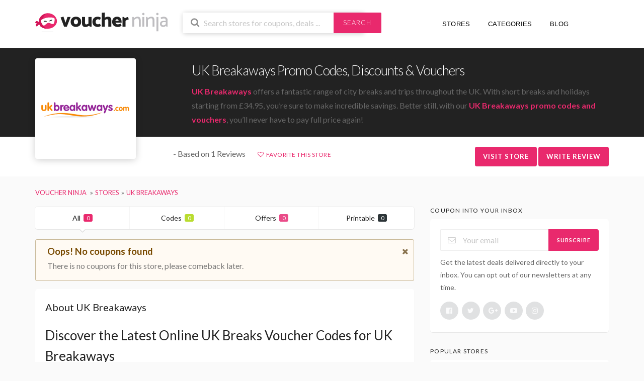

--- FILE ---
content_type: text/html; charset=UTF-8
request_url: https://voucher.ninja/shop/uk-breakaways/
body_size: 12174
content:
<!DOCTYPE html><html lang="en-GB"><head> <script async src="https://pagead2.googlesyndication.com/pagead/js/adsbygoogle.js?client=ca-pub-7031986866500441"
     crossorigin="anonymous"></script> <meta charset="UTF-8"><meta name="viewport" content="width=device-width, initial-scale=1"><link rel="profile" href="http://gmpg.org/xfn/11"><link rel="pingback" href="https://voucher.ninja/xmlrpc.php"><meta name='ir-site-verification-token' value='-1603905477'/><link rel="dns-prefetch" href="//www.googletagmanager.com"><link rel="dns-prefetch" href="//fonts.googleapis.com"><link rel="dns-prefetch" href="//use.fontawesome.com"><meta name='robots' content='index, follow, max-image-preview:large, max-snippet:-1, max-video-preview:-1' /><link media="all" href="https://voucher.ninja/wp-content/cache/autoptimize/css/autoptimize_de0b29f69950b9e57741cb6e23e143c6.css" rel="stylesheet"><title>UK Breakaways Promo Codes, Discounts &amp; Vouchers January 2026 – Voucher Ninja</title><meta name="description" content="Using our UK Breakaways Promo Codes, you can make great savings on your city breaks and night away trips. Get exclusive discounts for ukbreakaway.com for January 2026 today!" /><link rel="canonical" href="https://voucher.ninja/shop/uk-breakaways/" /><meta property="og:locale" content="en_GB" /><meta property="og:type" content="article" /><meta property="og:title" content="UK Breakaways Promo Codes, Discounts &amp; Vouchers January 2026 – Voucher Ninja" /><meta property="og:description" content="Using our UK Breakaways Promo Codes, you can make great savings on your city breaks and night away trips. Get exclusive discounts for ukbreakaway.com for January 2026 today!" /><meta property="og:url" content="https://voucher.ninja/shop/uk-breakaways/" /><meta property="og:site_name" content="Voucher Ninja" /><meta property="og:image" content="https://voucher.ninja/wp-content/uploads/2017/10/uk-breakaways-logo.png" /><meta property="og:image:width" content="1000" /><meta property="og:image:height" content="1000" /><meta property="og:image:type" content="image/jpeg" /><meta name="twitter:card" content="summary_large_image" /><meta name="twitter:site" content="@voucherninja" /> <script type="application/ld+json" class="yoast-schema-graph">{"@context":"https://schema.org","@graph":[{"@type":"CollectionPage","@id":"https://voucher.ninja/shop/uk-breakaways/","url":"https://voucher.ninja/shop/uk-breakaways/","name":"UK Breakaways Promo Codes, Discounts & Vouchers January 2026 – Voucher Ninja","isPartOf":{"@id":"https://voucher.ninja/#website"},"description":"Using our UK Breakaways Promo Codes, you can make great savings on your city breaks and night away trips. Get exclusive discounts for ukbreakaway.com for January 2026 today!","breadcrumb":{"@id":"https://voucher.ninja/shop/uk-breakaways/#breadcrumb"},"inLanguage":"en-GB"},{"@type":"BreadcrumbList","@id":"https://voucher.ninja/shop/uk-breakaways/#breadcrumb","itemListElement":[{"@type":"ListItem","position":1,"name":"Home","item":"https://voucher.ninja/"},{"@type":"ListItem","position":2,"name":"UK Breakaways"}]},{"@type":"WebSite","@id":"https://voucher.ninja/#website","url":"https://voucher.ninja/","name":"Voucher Ninja","description":"Discount Codes &amp; Deals","publisher":{"@id":"https://voucher.ninja/#organization"},"potentialAction":[{"@type":"SearchAction","target":{"@type":"EntryPoint","urlTemplate":"https://voucher.ninja/?s={search_term_string}"},"query-input":{"@type":"PropertyValueSpecification","valueRequired":true,"valueName":"search_term_string"}}],"inLanguage":"en-GB"},{"@type":"Organization","@id":"https://voucher.ninja/#organization","name":"Voucher Ninja","url":"https://voucher.ninja/","logo":{"@type":"ImageObject","inLanguage":"en-GB","@id":"https://voucher.ninja/#/schema/logo/image/","url":"https://voucher.ninja/wp-content/uploads/2018/03/Voucher-Ninja-Logo.jpg","contentUrl":"https://voucher.ninja/wp-content/uploads/2018/03/Voucher-Ninja-Logo.jpg","width":"1000","height":"1000","caption":"Voucher Ninja"},"image":{"@id":"https://voucher.ninja/#/schema/logo/image/"},"sameAs":["https://www.facebook.com/voucherninja/","https://x.com/voucherninja","https://www.instagram.com/voucherninja","https://www.linkedin.com/company/voucherninja","https://myspace.com/voucherninja","https://uk.pinterest.com/voucherninja/","https://www.youtube.com/c/VoucherNinja"]}]}</script> <link rel="alternate" type="application/rss+xml" title="Voucher Ninja &raquo; Feed" href="https://voucher.ninja/feed/" /><link rel="alternate" type="application/rss+xml" title="Voucher Ninja &raquo; Comments Feed" href="https://voucher.ninja/comments/feed/" /><link rel="alternate" type="application/rss+xml" title="Voucher Ninja &raquo; UK Breakaways Coupon Store Feed" href="https://voucher.ninja/shop/uk-breakaways/feed/" /> <script type="text/javascript" src="https://voucher.ninja/wp-includes/js/jquery/jquery.min.js" id="jquery-core-js"></script> <script type="text/javascript" id="wpcoupon_global-js-extra">var ST = {"ajax_url":"https:\/\/voucher.ninja\/wp-admin\/admin-ajax.php","vote_expires":"7","_wpnonce":"9da251c543","user_logedin":"","added_favorite":"Favorited","add_favorite":"Favorite This Store","login_warning":"Please login to continue...","save_coupon":"Save this coupon","saved_coupon":"Coupon Saved","no_results":"No results...","copied":"Copied","copy":"Copy","print_prev_tab":"0","sale_prev_tab":"1","code_prev_tab":"1","my_saved_coupons":[""],"my_favorite_stores":[]};</script> <!--[if lt IE 8]> <script type="text/javascript" src="https://voucher.ninja/wp-includes/js/json2.min.js" id="json2-js"></script> <![endif]--><link rel="https://api.w.org/" href="https://voucher.ninja/wp-json/" /><link rel="EditURI" type="application/rsd+xml" title="RSD" href="https://voucher.ninja/xmlrpc.php?rsd" /><meta name="generator" content="Redux 4.5.10" /><!--[if lt IE 9]><script src="https://voucher.ninja/wp-content/themes/voucherninja/assets/js/libs/html5.min.js"></script><![endif]--><link rel="icon" href="https://voucher.ninja/wp-content/uploads/2020/06/cropped-favicon-1-32x32.jpg" sizes="32x32" /><link rel="icon" href="https://voucher.ninja/wp-content/uploads/2020/06/cropped-favicon-1-192x192.jpg" sizes="192x192" /><link rel="apple-touch-icon" href="https://voucher.ninja/wp-content/uploads/2020/06/cropped-favicon-1-180x180.jpg" /><meta name="msapplication-TileImage" content="https://voucher.ninja/wp-content/uploads/2020/06/cropped-favicon-1-270x270.jpg" /><link rel="dns-prefetch" href="https://use.fontawesome.com/releases/v5.0.6/css/all.css" rel="stylesheet">  <script async src="https://www.googletagmanager.com/gtag/js?id=G-SVZ4R9XCKX"></script> <script>window.dataLayer = window.dataLayer || [];
      function gtag(){dataLayer.push(arguments);}
      gtag('js', new Date());

      gtag('config', 'G-SVZ4R9XCKX');</script> </head><body class="archive tax-coupon_store term-uk-breakaways term-1168 wp-theme-voucherninja chrome osx"><div id="page" class="hfeed site"><header id="masthead" class="ui page site-header" role="banner"><div class="primary-header"><div class="container"><div class="row"><div class="col-md-3 col-xs-12 logo_area"> <a href="https://voucher.ninja/" title="Voucher Ninja" rel="home"> <img src="https://voucher.ninja/wp-content/themes/voucherninja/assets/images/logo-internal.svg" alt="Voucher Ninja" /> </a></div><div class="col-md-4 col-xs-12 search_area"><form action="https://voucher.ninja/" method="get" id="header-search"><div class="header-search-input ui search large action left icon input"> <input autocomplete="off" class="prompt" name="s" placeholder="Search stores for coupons, deals ..." type="text"> <i class="search icon"></i><div class="header-search-submit ui button">Search</div><div class="results"></div></div><div class="clear"></div></form></div><div class="col-xs-12 col-md-5 nav_area fright nav-user-action pull-right"><nav itemscope="itemscope" itemtype="http://schema.org/SiteNavigationElement" role="navigation"><ul class="st-menu"><li><a href="https://voucher.ninja/all-stores/" title="View All Stores"><i class="fas fa-fire"></i> Stores <i class="fas fa-angle-down"></i></a></li><li><a href="https://voucher.ninja/coupon-categories/" title="View All Coupon Categories"><i class="fas fa-list-ul"></i> Categories <i class="fas fa-angle-down"></i></a></li><li><a href="https://voucher.ninja/blog/" title="View Our Blog"><i class="far fa-newspaper"></i> Blog</a></li><li class="hidden-sm-down"><a href="" title="Your Alerts"><i class="fas fa-bell"></i></a><div class="menu-box ajax-favorite-stores-box"><div class="nothing-box stuser-login-btn"><div class="thumb"> <i class="frown icon"></i></div><p>Please login to see your favorite stores</p></div></div></li><li class="menu-item-has-children"><a data-is-logged="false" class="wpu-login-btn" href="https://voucher.ninja/wp-login.php" title="Dashboard"><i class="fas fa-user"></i></a></li></ul></nav></div></div></div></div></header><div id="content" class="site-content"><section class="custom-page-header header-store single-store-header"><div class="store-header"><div class="container"><div class="row store-header-main"><div class="col-md-2 col-xs-12"><div class="header-store-thumb"> <a rel="nofollow" target="_blank" title="Shop UK Breakaways" href="https://voucher.ninja/go-store/1168"><img width="200" height="115" src="https://voucher.ninja/wp-content/plugins/native-lazyload/assets/images/placeholder.svg" class="attachment-wpcoupon_small_thumb size-wpcoupon_small_thumb native-lazyload-js-fallback" alt="UK Breakaways Logo" decoding="async" loading="lazy" data-src="https://voucher.ninja/wp-content/uploads/2017/10/uk-breakaways-logo-200x115.png" data-srcset="https://voucher.ninja/wp-content/uploads/2017/10/uk-breakaways-logo-200x115.png 200w, https://voucher.ninja/wp-content/uploads/2017/10/uk-breakaways-logo-300x173.png 300w, https://voucher.ninja/wp-content/uploads/2017/10/uk-breakaways-logo.png 400w" data-sizes="(max-width: 200px) 100vw, 200px" /></a></div></div><div class="col-md-10 col-xs-12"><div class="title-wrap"><h1>UK Breakaways Promo Codes, Discounts & Vouchers</h1><p><a title="UK Breakaways Discounts and Promo Codes" href="https://voucher.ninja/go-store/1168" rel="”nofollow”"><strong>UK Breakaways</strong></a> offers a fantastic range of city breaks and trips throughout the UK. With short breaks and holidays starting from £34.95, you’re sure to make incredible savings. Better still, with our <a title="UK Breakaways Promo Codes and Vouchers" href="https://voucher.ninja/go-store/1168" rel="”nofollow”"><strong>UK Breakaways promo codes and vouchers</strong></a>, you’ll never have to pay full price again!</p></div></div></div></div><div class="store-header-btm"><div class="container"><div class="row"><div class="col-md-2"></div><div class="col-md-10 store-headdata"><div class="reviews"> <i class="fas fa-star"></i><i class="fas fa-star"></i><i class="fas fa-star"></i><i class="fas fa-star"></i><i class="far fa-star"></i> - Based on 1 Reviews</div><div class="favourites"> <a class="add-favorite" data-id="1168" href="#" title="Add Store To Favorite"><i class="empty heart icon"></i><span>Favorite This Store</span></a></div><div class="action-buttons"> <a class="ui button btn btn_primary" onClick="ga('send', 'event', 'Visit Store', 'UK Breakaways');" rel="nofollow" target="_blank" title="Shop UK Breakaways" href="https://voucher.ninja/go-store/1168">Visit Store</a> <span class="ui button btn btn_primary" onClick="ga('send', 'event', 'Review Store', 'UK Breakaways');" id="write-review" rel="nofollow" title="Review UK Breakaways" >Write Review</span></div></div></div></div></div></section><div class="container"><div class="breadcrumb"><ul class="ui breadcrumb breadcrumbs" itemscope itemtype="http://schema.org/BreadcrumbList"><li itemprop="itemListElement" itemscope itemtype="http://schema.org/ListItem"> <a itemprop="item" href="https://voucher.ninja" title="Visit Voucher Ninja Home Page"> <span itemprop="name">Voucher Ninja</span> </a><meta itemprop="position" content="1"></li><li itemprop="itemListElement" itemscope itemtype="http://schema.org/ListItem"><a itemprop="item" title="View all store coupons" href="https://voucher.ninja/all-stores/"><span itemprop="name">Stores</span></a><meta itemprop="position" content="2"></li><li itemprop="itemListElement" itemscope itemtype="http://schema.org/ListItem"><a itemprop="item" href="https://voucher.ninja/shop/uk-breakaways/" title="View all UK Breakaways Discount Codes and Coupons"><span itemprop="name">UK Breakaways</span></a><meta itemprop="position" content="3"></li></ul></div></div><div id="content-wrap" class="container right-sidebar"><div id="primary" class="content-area"><main id="main" class="site-main coupon-store-main" role="main"><section class="coupon-filter"><div data-target="#coupon-listings-store" class="filter-coupons-by-type ui pointing fluid four item menu"> <a class="active item filter-nav" data-filter="all">All <span class="offer-count">0</span></a> <a class="item filter-nav"  data-filter="code">Codes <span class="offer-count code-count">0</span></a> <a class="item filter-nav"  data-filter="sale">Offers <span class="offer-count sale-count">0</span></a> <a class="item filter-nav"  data-filter="print">Printable <span class="offer-count print-count">0</span></a></div></section><div class="ui warning message"> <i class="close icon"></i><div class="header"> Oops! No coupons found</div><p>There is no coupons for this store, please comeback later.</p></div><div class="inner shadow-box store-listing-item"><div class="inner-content clearfix"><h3>About UK Breakaways</h3><h2>Discover the Latest Online UK Breaks Voucher Codes for UK Breakaways</h2><p>If you’re looking to book a breakaway in the UK, UK Breakaways offers a great selection of great value hotels and leisure breaks. From cheap trips to London to 4 star county escapes, there’s something here to suit all tastes and budgets. Enjoy a relaxing trip away and book your holiday through Voucher Ninja for the <a title="Promo Codes for UK Breakaways" href="https://voucher.ninja/go-store/1168" rel="nofollow"><strong>best promo codes for UK Breakaways</strong></a>.</p><p><strong>More Information</strong></p><p>Like many of us, purchasing something with a discount code or voucher makes the item itself a lot more enjoyable. From an item of clothing to a holiday, you’re always going to enjoy the experience more with the best voucher code for the order in question. Having said this, Voucher Ninja are proud to offer <a title="UK Breakaways Promo Codes and Discounts" href="https://voucher.ninja/go-store/1168" rel="nofollow"><strong>UK Breakaways promo codes and discounts</strong></a> to save money on your break or trip.</p><p>With our <strong>UK Breakaways promo codes</strong>, you can enjoy your break away from home knowing you’ve not had to pay full price. Whether you book a weekend away to Liverpool or a trip to Blackpool Illuminations, you’re always going to have a fantastic time with UK Breakaways. Don’t miss out, and make the most of your holiday with our <a title="UK Breakaways Discounts and Voucher Codes" href="https://voucher.ninja/go-store/1168" rel="nofollow"><strong>UK Breakaways discounts and voucher codes</strong></a>.</p><p>Before booking your break with UK Breakaways, it’s always worth visiting our discount code website to discover the best voucher codes and deals. By doing so, you will be able to save money on the overall price of your trip, giving you extra spending money for when you get there! Simply use our <strong>UK Breakaways promo codes</strong> at the checkout to save money on your holiday in the UK.</p><p>UK Breakaways offer a wide range of holidays and trips away, some of their most popular breaks include: Scotland, Isle of Wight, Wales, Manchester, Leeds, London, Blackpool, Liverpool, York, Torquay, and Folkestone. Regardless of where you’re looking to book for your trip away, it’s good to know that you can count on <a title="UK Breakaways Discounts" href="https://voucher.ninja/go-store/1168" rel="nofollow"><strong>UK Breakaways</strong></a> for the best deals and discounts.</p><p>Whether you’re booking a surprise weekend away, a holiday in the UK or a birthday break, you’re sure to enjoy your trip all the more knowing you’ve saved at the checkout. Take advantage of our <a title="Vouchers and Promo Codes for UK Breakaways" href="https://voucher.ninja/go-store/1168" rel="nofollow"><strong>vouchers and promo codes for UK Breakaways</strong></a> and browse through our range of discounts on Voucher Ninja to find the best voucher codes for your break.</p><h2>More about <a title="ukbreakaways.com deals" href="https://voucher.ninja/go-store/1168" rel="nofollow"><strong>ukbreakaways.com</strong></a> Discount Codes</h2><p>When you have chosen your UK Breakaways voucher code or discount, using the coupon is fairly easy. Once you have followed the steps from the <a title="ukbreakaways.com discounts" href="https://voucher.ninja/go-store/1168" rel="nofollow"><strong>ukbreakaways.com</strong></a> website you will be able to enter your UK Breakaways promo code in the relevant area. Entering the <a title="Promo Code for UK Breakaways" href="https://voucher.ninja/go-store/1168" rel="nofollow"><strong>promo code for UK Breakaways</strong></a> is part of the payment and confirmation process, so please don’t be alarmed if you don’t noticed the area straight away.</p><p><a title="ukbreakaways.com promo codes" href="https://voucher.ninja/go-store/1168" rel="nofollow"><strong>ukbreakaways.com</strong></a> have a large selection of weekend, short breaks, and longer holidays throughout the UK. With seaside hotels, holidays, country escapes, and even entertainment packages, you’re sure to have a blast when booking your holiday through UK Breakaways. And, with our <strong>discounts and promo codes for UK Breakaways</strong>, you can save money on your booking. Never pay full price again and choose from our selection of <a title="UK Breakaways Promo Codes and Vouchers" href="https://voucher.ninja/go-store/1168" rel="”nofollow”"><strong>UK Breakaways promo codes and vouchers</strong></a> to ensure the best break away from home.</p><p>For those looking to book a holiday or trip in the UK, Voucher Ninja have some of the best voucher codes online to save you money on your break. Simply use our promo codes at the checkout for extra savings on your holiday. You should expect to see many <strong>UK Breakaways promo codes and deals</strong> on Voucher Ninja.</p><div class="about-website"><h4>Official Website</h4> <a rel="nofollow" target="_blank" title="Visit UK Breakaways Website" href="https://voucher.ninja/go-store/1168">http://www.ukbreakaways.com/</a></div><div class="about-social"><h4>Social Profiles</h4> <a target="_blank" href="https://twitter.com/UK_Breakaways" class="ui circular icon button" rel="nofollow" title="View UK Breakaways On Twitter"><i class="twitter icon"></i></a> <a target="_blank" href="https://www.facebook.com/ukbreakaways/" class="ui circular icon button" rel="nofollow" title="View UK Breakaways On Facebook"><i class="facebook icon"></i></a></div></div></div><div class="inner shadow-box store-listing-item"><div class="inner-content clearfix"><h3>UK Breakaways Customers Also Shop At</h3><div class="list-related-stores"><div class="ui grid"><ul class="four column row"><li class="column cat-item cat-item-997"><a href="https://voucher.ninja/shop/great-little-breaks/" title="Great Little Breaks">Great Little Breaks</a></li><li class="column cat-item cat-item-853"><a href="https://voucher.ninja/shop/national-express/" title="National Express">National Express</a></li><li class="column cat-item cat-item-364"><a href="https://voucher.ninja/shop/shorefield-holidays/" title="Shorefield Holidays">Shorefield Holidays</a></li><li class="column cat-item cat-item-1147"><a href="https://voucher.ninja/shop/travelzoo/" title="Travelzoo">Travelzoo</a></li></ul></div></div></div></div><div class="inner shadow-box store-listing-item"><div class="inner-content clearfix moreinfo"><h3>Reviews</h3><div class="owl-carousel owl-theme"><div class="owl-review" itemscope itemtype="https://schema.org/Review"><div class="review-title"><span itemprop="name">Used a few times</span> - <span class="review-date">05-02-2018</span></div><div class="review-body" itemprop="reviewBody"><p>We have used UK Breakaways a few times now, as they usually have a good price on tribute bands that myself and my partner love. I would recommend them, but they may not be to everyone's liking.</p></div><div class="review-person" itemprop="author" itemscope itemtype="https://schema.org/Person"><span itemprop="name">Harvey Whitehouse</span></div><div itemprop="itemReviewed" itemscope itemtype="https://schema.org/Organization"><meta content="UK Breakaways" itemprop=name></div><div itemscope itemtype="https://schema.org/Rating" itemprop="reviewRating"><meta content="1" itemprop="worstRating"><meta content="5" itemprop="bestRating"><meta content="4" itemprop="ratingValue"><i class="fas fa-star"></i><i class="fas fa-star"></i><i class="fas fa-star"></i><i class="fas fa-star"></i><i class="far fa-star"></i></div></div></div></div></div> <script>jQuery(document).ready(function(){
                        jQuery('.owl-carousel').owlCarousel({
                        loop:false,
                        autoplayTimeout:10000,
                        autoplay:true,
                        margin:20,
                        nav:true,
                        responsive:{
                            0:{
                                items:1
                            },
                            600:{
                                items:1
                            },
                            1000:{
                                items:1
                            }
                        }
                    })
                    });</script> <div class="inner shadow-box store-listing-item"><div class="inner-content clearfix moreinfo"><h3>How to use your UK Breakaways discount code</h3><p>The process of using your UK Breakaways voucher code is rather easy. You can follow our steps below for extra assistance on using your <strong>promo code for UK Breakaways</strong>.</p><ul><li>Find the perfect trip for you on <a title="ukbreakaways.com promo codes" href="https://voucher.ninja/go-store/1168" rel="nofollow"><strong>ukbreakaways.com</strong></a></li><li>Confirm a suitable date for you and click ‘Book this break now’</li><li>Continue the steps to enter the number of guests, rooms, passenger details, etc.</li><li>On the payment step, you can enter your <a title="UK Breakaways Promo Codes and Vouchers" href="https://voucher.ninja/go-store/1168" rel="nofollow"><strong>UK Breakaways promo code</strong></a> and click ‘Apply code’</li><li>Watch the great savings appear at the end of your booking</li></ul><p><a title="UK Breakaways Promo Codes" href="https://voucher.ninja/go-store/1168"><img class="alignnone wp-image-37455 size-full" src="https://voucher.ninja/wp-content/uploads/2018/02/UK-Breakaways.png" alt="UK Breakaways Promo Codes" width="1277" height="737" /></a></p><h3>Why choose Voucher Ninja for UK Breakaways Discount?</h3><p>When searching for discount code websites, you can often come across old, expired codes and deals. But not with Voucher Ninja, we have new voucher codes added regularly and all our codes are kept up to date. So, should you be looking for a <a title="UK Breakaways Promo Codes" href="https://voucher.ninja/go-store/1168" rel="nofollow"><strong>UK Breakaways promo code</strong></a>, it’s good to know Voucher Ninja offer the latest deals and new codes for holidays.</p><p>Below, Voucher Ninja have listed some of the main reasons why <em>we believe</em> that our discount code website should be your first choice when it comes to <a title="Voucher Codes for UK Breakaways" href="https://voucher.ninja/go-store/1168" rel="nofollow"><strong>voucher codes for UK Breakaways</strong></a>:</p><ul><li>Exclusive Deals</li><li>Wide Selection of Promo Codes</li><li>Regular Updates</li></ul><h4>Exclusive Deals</h4><p>Voucher Ninja are proud to offer the latest, exclusive <a title="Voucher Codes for UK Breakaways" href="https://voucher.ninja/go-store/1168" rel="nofollow"><strong>voucher codes for UK Breakaways</strong></a>. With some of the best discount codes to choose from, you can benefit from the greatest savings with Voucher Ninja. With an excellent working relationship with all the stores and brands listed on our discount code website, which allows us to bring exclusive and new voucher codes all the time. Some of the <a title="Discount Codes for UK Breakaways" href="https://voucher.ninja/go-store/1168" rel="nofollow"><strong>discount codes for UK Breakaways</strong></a> we have, are exclusive to us, meaning you won’t find them anywhere else.</p><h4>Wide Selection</h4><p>We are forever expanding our range of voucher codes, so that we can offer the best discount codes to all our clients. With such a selection of promo codes and discounts, there’s no reason to look on other voucher code websites when we have so much to choose from!</p><p>Just like all the other companies listed on our website, UK Breakaways has a selection of codes and opportunities to save money on your holidays and breaks away. Simply check out our <strong>UK Breakaways promo codes</strong> to save on your trip away today.</p><h4>Regular Updates</h4><p>All of the codes listed on our discount code website are kept up to date to avoid missing out on exclusive deals and promotions. Unlike other voucher code websites, we only supply <strong>new voucher codes</strong> to our customers. We understand that there’s nothing worse than finding a discount code or coupon to later discover that it has expired. This is one of the reasons why we only offer new voucher codes on our website.</p><p>&nbsp;</p><h3>Frequently Asked Questions</h3><h5>How do discount codes work?</h5><p>Discount codes are really easy to use. If you’re on a website and about to proceed to the checkout, chances are it will ask for a voucher code. Before continuing to the payment, it’s always worth taking the time to look online for the <em>best voucher codes</em> for the website or item in question.</p><p>When you have found a voucher or promo code that matches your order, take it back to the website you’re purchasing from. Apply it at the checkout, then you will be able to see the great savings you have made.</p><h5>What happens if my code doesn’t work?</h5><p>If your code doesn’t work, then please contact Voucher Ninja.</p><h5>Can I combine two codes to save more money?</h5><p>No, unfortunately you can only use one discount code in a single order. However, if the deal is worth it there’s nothing saying you can’t use two separate codes on two different orders.</p><h5>What happens if my code has expired?</h5><p>Here at Voucher Ninja, we are constantly updating our codes to avoid any expired codes. Should you come across a code that has expired, you will need to find a similar code or contact our team where we will try to find a similar deal.</p><p>&nbsp;</p><h4><a title="ukbreakaways.com reviews" href="https://voucher.ninja/go-store/1168" rel="nofollow">ukbreakaways.com</a> Review</h4><p>UK Breakaways is amazing for those looking to book a break away in the UK. With overnight and long holidays available, you’re sure to have a great time with UK Breakaways. They offer a fantastic range of trips, breaks, and holidays across the UK to suit all tastes and budget.</p><p>If you’re looking to book a holiday online, be sure to make the most of the holidays and breaks away UK Breakaways have to offer.</p><h5>Take Advantage of Excellent Codes &amp; Vouchers</h5><p>Voucher Ninja is one of the first choice of <em>voucher code websites</em> when it comes to amazing deals and discounts. We hope you find the perfect holiday with UK Breakaways!</p></div></div></main></div><div id="secondary" class="widget-area sidebar" role="complementary"><aside id="st_newsletter-3" class="widget widget_newsletter widget_wpc_newsletter"><h4 class="widget-title">Coupon Into your inbox</h4><div class="newsletter-box-wrapper shadow-box"><form id="newsletter-box697832754d14c" method="post" action="//ninja.us14.list-manage.com/subscribe/post?u=29e250d41994e58a9ad086355&amp;id=e2dd37b235" target="_blank"><div class="ui action left icon input"> <input type="email" required="required" name="EMAIL" placeholder="Your email"> <i class="mail outline icon"></i><div class="ui button" onclick="document.getElementById('newsletter-box697832754d14c').submit();">Subscribe</div></div><div class="clear"></div><div class="newsletter-text after-form">Get the latest deals delivered directly to your inbox. You can opt out of our newsletters at any time.</div><div class="sidebar-social"> <a target="_blank" href="https://www.facebook.com/voucherninja/" class="ui circular icon button" title="Follow us on Facebook"><i class="facebook icon"></i></a> <a target="_blank" href="https://twitter.com/voucherninja" class="ui circular icon button" title="Follow us on Twitter"><i class="twitter icon"></i></a> <a target="_blank" href="https://plus.google.com/+VoucherNinja" class="ui circular icon button" title="Follow us on Google Plus"><i class="google plus icon"></i></a> <a target="_blank" href="https://www.youtube.com/c/VoucherNinja" class="ui circular icon button" title="Follow us on YouTube"><i class="youtube play icon"></i></a> <a target="_blank" href="https://www.instagram.com/voucherninja/" class="ui circular icon button" title="Follow us on Instagram"><i class="instagram icon"></i></a></div></form></div></aside><aside id="popular_stores-3" class="widget widget_popular_stores"><h4 class="widget-title">Popular Stores</h4><div class="widget-content shadow-box"><div class="ui two column grid"><div class="column"><div class="store-thumb"> <a class="ui image middle aligned" href="https://voucher.ninja/shop/currys/" title="Currys PC World"> <img width="200" height="115" src="https://voucher.ninja/wp-content/plugins/native-lazyload/assets/images/placeholder.svg" class="attachment-wpcoupon_small_thumb size-wpcoupon_small_thumb native-lazyload-js-fallback" alt="Currys Logo" decoding="async" loading="lazy" data-src="https://voucher.ninja/wp-content/uploads/2017/03/currys-logo-200x115.png" data-srcset="https://voucher.ninja/wp-content/uploads/2017/03/currys-logo-200x115.png 200w, https://voucher.ninja/wp-content/uploads/2017/03/currys-logo-300x173.png 300w, https://voucher.ninja/wp-content/uploads/2017/03/currys-logo.png 400w" data-sizes="auto, (max-width: 200px) 100vw, 200px" /> </a></div></div><div class="column"><div class="store-thumb"> <a class="ui image middle aligned" href="https://voucher.ninja/shop/lookfantastic/" title="Lookfantastic"> <img width="200" height="115" src="https://voucher.ninja/wp-content/plugins/native-lazyload/assets/images/placeholder.svg" class="attachment-wpcoupon_small_thumb size-wpcoupon_small_thumb native-lazyload-js-fallback" alt="Lookfantastic Logo" decoding="async" loading="lazy" data-src="https://voucher.ninja/wp-content/uploads/2017/04/lookfantastic-logo-200x115.png" data-srcset="https://voucher.ninja/wp-content/uploads/2017/04/lookfantastic-logo-200x115.png 200w, https://voucher.ninja/wp-content/uploads/2017/04/lookfantastic-logo-300x173.png 300w, https://voucher.ninja/wp-content/uploads/2017/04/lookfantastic-logo.png 400w" data-sizes="auto, (max-width: 200px) 100vw, 200px" /> </a></div></div><div class="column"><div class="store-thumb"> <a class="ui image middle aligned" href="https://voucher.ninja/shop/currentbody/" title="Currentbody.com"> <img width="200" height="115" src="https://voucher.ninja/wp-content/plugins/native-lazyload/assets/images/placeholder.svg" class="attachment-wpcoupon_small_thumb size-wpcoupon_small_thumb native-lazyload-js-fallback" alt="CurrentBody Logo" decoding="async" loading="lazy" data-src="https://voucher.ninja/wp-content/uploads/2018/04/currentbody-logo-200x115.png" data-srcset="https://voucher.ninja/wp-content/uploads/2018/04/currentbody-logo-200x115.png 200w, https://voucher.ninja/wp-content/uploads/2018/04/currentbody-logo-300x173.png 300w, https://voucher.ninja/wp-content/uploads/2018/04/currentbody-logo.png 400w" data-sizes="auto, (max-width: 200px) 100vw, 200px" /> </a></div></div><div class="column"><div class="store-thumb"> <a class="ui image middle aligned" href="https://voucher.ninja/shop/tomtop/" title="Tomtop"> <img width="200" height="115" src="https://voucher.ninja/wp-content/plugins/native-lazyload/assets/images/placeholder.svg" class="attachment-wpcoupon_small_thumb size-wpcoupon_small_thumb native-lazyload-js-fallback" alt="Tomtop Logo" decoding="async" loading="lazy" data-src="https://voucher.ninja/wp-content/uploads/2016/10/tomtop-logo-200x115.png" data-srcset="https://voucher.ninja/wp-content/uploads/2016/10/tomtop-logo-200x115.png 200w, https://voucher.ninja/wp-content/uploads/2016/10/tomtop-logo-300x173.png 300w, https://voucher.ninja/wp-content/uploads/2016/10/tomtop-logo.png 400w" data-sizes="auto, (max-width: 200px) 100vw, 200px" /> </a></div></div><div class="column"><div class="store-thumb"> <a class="ui image middle aligned" href="https://voucher.ninja/shop/unineed/" title="Unineed"> <img width="200" height="115" src="https://voucher.ninja/wp-content/plugins/native-lazyload/assets/images/placeholder.svg" class="attachment-wpcoupon_small_thumb size-wpcoupon_small_thumb native-lazyload-js-fallback" alt="Unineed Logo - Discount Code" decoding="async" loading="lazy" data-src="https://voucher.ninja/wp-content/uploads/2017/05/unineed-logo-200x115.png" data-srcset="https://voucher.ninja/wp-content/uploads/2017/05/unineed-logo-200x115.png 200w, https://voucher.ninja/wp-content/uploads/2017/05/unineed-logo-300x173.png 300w, https://voucher.ninja/wp-content/uploads/2017/05/unineed-logo.png 400w" data-sizes="auto, (max-width: 200px) 100vw, 200px" /> </a></div></div><div class="column"><div class="store-thumb"> <a class="ui image middle aligned" href="https://voucher.ninja/shop/zavvi/" title="Zavvi"> <img width="200" height="115" src="https://voucher.ninja/wp-content/plugins/native-lazyload/assets/images/placeholder.svg" class="attachment-wpcoupon_small_thumb size-wpcoupon_small_thumb native-lazyload-js-fallback" alt="Zavvi Logo" decoding="async" loading="lazy" data-src="https://voucher.ninja/wp-content/uploads/2017/04/zavvi-logo-200x115.png" data-srcset="https://voucher.ninja/wp-content/uploads/2017/04/zavvi-logo-200x115.png 200w, https://voucher.ninja/wp-content/uploads/2017/04/zavvi-logo-300x173.png 300w, https://voucher.ninja/wp-content/uploads/2017/04/zavvi-logo.png 400w" data-sizes="auto, (max-width: 200px) 100vw, 200px" /> </a></div></div></div></div></aside><aside id="st_categories-2" class="widget widget_wpc_categories"><h4 class="widget-title">Popular Categories</h4><div class="list-categories shadow-box"><div class="ui grid"><ul class="two column row"><li class="column cat-item cat-item-653"><a href="https://voucher.ninja/voucher-category/beauty/" title="Do you have a love for makeup and beauty products? Whether you&#039;ve ran out of your everyday makeup products or looking to treat yourself, we have 100s of beauty codes to choose from. Browse through our beauty vouchers and promotions below...">Beauty</a></li><li class="column cat-item cat-item-13"><a href="https://voucher.ninja/voucher-category/clothing/" title="Get the latest clothing discounts for 100s of online stores with Voucher Ninja. From full outfits to t-shirts, we have everything you need to achieve the perfect look without a hitch. With a wide selection of codes to choose from, you&#039;re always going to save with our incredible deals and vouchers. Browse through our selection of codes below to find the right clothing vouchers for you!">Clothing</a></li><li class="column cat-item cat-item-46"><a href="https://voucher.ninja/voucher-category/home-garden/" title="Shopping for your home or garden? Then use our home &amp; garden discounts to save money while you shop. With a selection of home and garden vouchers to choose from, you can shop until your heart is content, knowing you&#039;ve made amazing savings with our promo codes. Browse through our selection of home and garden deals below to find the perfect code for your online shopping.">Home &amp; Garden</a></li><li class="column cat-item cat-item-654"><a href="https://voucher.ninja/voucher-category/electronics/" title="Looking to save money on new electronics? You&#039;ve certainly came to the right place. Voucher Ninja offer a selection of electronic discounts and deals, allowing you to save each time you shop. Please browse through our selection of electronic vouchers and promos below to find the perfect saving for your online order.">Electronics</a></li><li class="column cat-item cat-item-48"><a href="https://voucher.ninja/voucher-category/sport-nutrition/" title="Are you a sports fanatic? Then be sure to check out our sport &amp; nutrition discounts for amazing savings and deals. Whether you&#039;re looking for sport and nutrition vouchers for protein or sportswear, Voucher Ninja have your every need cover. Simply browse through our selection of sport and nutrition deals to find out the best savings on your online shopping.">Sport &amp; Nutrition</a></li><li class="column cat-item cat-item-14"><a href="https://voucher.ninja/voucher-category/fashion/" title="With Voucher Ninja, you can enjoy the latest trends and fashions without needing to pay full price. We&#039;ll let you in the best fashion discounts for your online shopping, enabling you to shop and save, at the same time! Simply browse through our fashion coupon codes below and start saving on your style.">Fashion</a></li></ul></div></div></aside></div></div><div data-modal-id="review-id-1168" class="ui modal coupon-modal review-submit-modal"><div class="coupon-header clearfix"><div class="coupon-title" title="Write Review">Write Review For UK Breakaways</div> <span class="cancel close"></span></div><div class="review-content"><form id="storesubmitreview" class="ui form write-review" action="" method="post"><div class="ui success message"> <i class="close icon"></i><div class="header">Your user registration was successful.</div><p>You may now log-in with the username you have chosen</p></div><div class="field"> <label>Your Name</label> <input type="text" id="reviewname" name="reviewname" placeholder="Full Name"></div><div class="field"> <label>Review Title</label> <input type="text" id="reviewtitle" name="reviewtitle" placeholder="Review Title"></div><div class="field"> <label>Review Text</label><textarea rows="2" id="reviewtext" name="reviewtext"></textarea></div><div class="field"> <label>Rating</label><div id="reviewrating" class="ui massive rating" data-rating="0" data-max-rating="5"></div></div> <input type="hidden" id="rating" name="reviewrating" value=""> <input type="hidden" id="store" name="store" value="1168"> <input type="hidden" id="vn-ajax-nonce" name="vn-ajax-nonce" value="0c1d49afec"> <input type="hidden" id="action" name="action" value="wp_ajax_storesubmitreview_form"/> <input type="submit" id="submit" name="submit"><div class="ui error message"></div></form></div></div> <script type="application/ld+json">{
        "@context":"http://schema.org",
        "@type":"Store",
        "name":"UK Breakaways",
        "logo":"https://voucher.ninja/wp-content/uploads/2017/10/uk-breakaways-logo.png",
        "url":"http://www.ukbreakaways.com/",
                        "description":"UK Breakaways offers a fantastic range of city breaks and trips throughout the UK. With short breaks and holidays starting from £34.95, you’re sure to make incredible savings. Better still, with our UK Breakaways promo codes and vouchers, you’ll never have to pay full price again!
",
        "sameAs":"http://www.ukbreakaways.com/",
        "image":"https://voucher.ninja/wp-content/uploads/2017/10/uk-breakaways-logo.png",
        "priceRange": "$$",
        "aggregateRating":
            {"@type": "AggregateRating",
             "ratingValue": "4",
             "ratingCount": "1",
             "bestRating": "5",
             "worstRating": "1"
            }
            }</script> <div class="fullwidth-cta"><div class="container lg-top-pad lg-btm-pad"><h3>Search thousands of stores for the latest deals</h3><p>We have in excess of 5,000 coupons and deals from thousands of online and high street stores</p></div></div><div class="footer-search"><div class="container"><form action="https://voucher.ninja/" method="get" id="footer-search"><div class="header-search-input ui search large action left input"> <input autocomplete="off" class="prompt" name="s" placeholder="Start Searching ..." type="text"><div class="header-search-submit ui button">Search</div><div class="results"></div></div></form></div></div></div><footer id="colophon" class="site-footer" role="contentinfo"><div class="container footer-top"><div class="row"><div class="col-md-3"><p><img src="/wp-content/themes/voucherninja/assets/images/logo.svg" alt="Voucher Ninja Logo" scale="0"></p><p>Search the biggest database of coupons on the planet, share with friends, and save money on every day purchases</p><p><a href="https://uk.trustpilot.com/review/www.voucher.ninja" title="Find Voucher Ninja on Trustpilot" target="_blank"><img src="/wp-content/themes/voucherninja/assets/images/trustpilot.png" alt="Voucher Ninja on Trust Pilot" scale="0" class="trustpilot-img" alt="Voucher Ninja Trust Pilot"></a></p></div><div class="col-md-3"><h4>Vouchers</h4><ul><li><a href="/latest-codes/" title="View the most recent voucher codes">Most Recent Codes</a></li><li><a href="/recommended-vouchers/" title="View our top voucher codes">Recommended Vouchers</a></li><li><a href="/all-stores/" title="View All Stores">A-Z Stores</a></li><li><a href="/coupon-categories/" title="View All Categories">View All Categories</a></li><li><a href="/codes-ending-soon/" title="View codes ending soon">Codes Ending Soon</a></li><li><a href="/submit-coupon/" title="Submit Voucher Code or Deal">Submit Code</a></li></ul></div><div class="col-md-3"><h4>Get Help</h4><ul><li><a href="/how-to-use/" title="How To Use Voucher Ninja">How To Use</a></li><li><a href="/discount-guide/" title="How To Use Discount Codes">Discount Guide</a></li><li><a href="/support/" title="Support">Support</a></li><li><a href="/contact-us/" title="Contact Voucher Ninja">Contact Us</a></li><li><a href="/report-an-error/" title="Report An Error">Report An Error</a></li><li><a href="/advertise/" title="Advertise On Voucher Ninja">Advertise With Us</a></li></ul></div><div class="col-md-3"><h4>Follow Us</h4><ul><li><a href="https://www.facebook.com/voucherninja/" title="Voucher Ninja on Facebook" target="_blank"><i class="fab fa-facebook"></i> Facebook</a></li><li><a href="https://twitter.com/voucherninja" title="Voucher Ninja on Twitter" target="_blank"><i class="fab fa-twitter"></i> Twitter</a></li><li><a href="https://www.instagram.com/voucherninja/" title="Voucher Ninja on Instagram" target="_blank"><i class="fab fa-instagram"></i> Instagram</a></li><li><a href="https://www.youtube.com/c/VoucherNinja" title="Voucher Ninja on YouTube" target="_blank"><i class="fab fa-youtube"></i> YouTube</a></li><li><a href="https://www.linkedin.com/company/voucherninja/" title="Voucher Ninja on Linkedin" target="_blank"><i class="fab fa-linkedin"></i> Linkedin</a></li></ul></div></div></div><div class="footer_copy"><div class="container"><div class="row"><div class="col-md-6"><nav id="footer-nav" class="site-footer-nav"><ul id="menu-footer" class="menu"><li id="menu-item-319" class="menu-item menu-item-type-post_type menu-item-object-page menu-item-319"><a href="https://voucher.ninja/about-us/" title="About Voucher Ninja" itemprop="url">About Us</a></li><li id="menu-item-320" class="menu-item menu-item-type-post_type menu-item-object-page menu-item-320"><a href="https://voucher.ninja/terms-of-use/" title="Voucher Ninja Terms of Use" itemprop="url">Terms of Use</a></li><li id="menu-item-321" class="menu-item menu-item-type-post_type menu-item-object-page menu-item-321"><a href="https://voucher.ninja/privacy-policy/" title="Voucher Ninja Privacy Policy" itemprop="url">Privacy Policy</a></li></ul></nav></div><div class="col-md-6"><p> <span class="fright">Copyright &copy; 2026 Voucher Ninja. All Rights Reserved</span></p></div></div></div></div></footer></div> <script type="speculationrules">{"prefetch":[{"source":"document","where":{"and":[{"href_matches":"\/*"},{"not":{"href_matches":["\/wp-*.php","\/wp-admin\/*","\/wp-content\/uploads\/*","\/wp-content\/*","\/wp-content\/plugins\/*","\/wp-content\/themes\/voucherninja\/*","\/*\\?(.+)"]}},{"not":{"selector_matches":"a[rel~=\"nofollow\"]"}},{"not":{"selector_matches":".no-prefetch, .no-prefetch a"}}]},"eagerness":"conservative"}]}</script> <div class="wpu-modal wpu-wrapper"><div class="wpu-modal-container"><form id="wpu-login" class="wpu-form wpu-login-form form ui" action="https://voucher.ninja/" method="post"><div class="wpu-form-body"><p class="fieldset wpu_input wp_usersname_email"> <label class="wpuname" for="signin-usernamef697832755cf43">Username or email</label> <input name="wp_usersname" class="full-width has-padding has-border" id="signin-usernamef697832755cf43" type="text" placeholder="Username or email"> <span class="wpu-error-msg"></span></p><p class="fieldset wpu_input wpu_pwd"> <label class="image-replace wpu-password" for="signin-passwordf697832755cf43">Password</label> <span class="wpu-pwd-toggle"> <input name="wpu_pwd" class="full-width has-padding has-border" id="signin-passwordf697832755cf43" type="password"  placeholder="Password"> <a href="#0" class="hide-password">Show</a> </span> <span class="wpu-error-msg"></span></p><p class="forgetmenot fieldset"> <label> <input type="checkbox" value="forever" name="wpu_rememberme" checked> Remember me</label> <a class="wpu-lost-pwd-link" href="https://voucher.ninja/user/?wpu_action=lost-pass">Forgot password ?</a></p><p class="fieldset"> <input class="login-submit button btn" type="submit" value="Login"> <input type="hidden" value="" name="wpu_redirect_to" ></p></div><div class="wpu-form-footer"><p> Don't have an account ? <a  class="wpu-register-link" href="https://voucher.ninja/user/?wpu_action=register">Sign Up</a></p></div></form><form id="wpu-signup" class="wpu-form wpu-register-form in-wpu-modal form ui"  action="https://voucher.ninja/" method="post"><div class="wpu-form-body"><p class="wpu-msg wpu-hide"> Registration complete ! <a class="wpu-login-link" href="https://voucher.ninja/wp-login.php" title="Login">Click here to login</a></p><div class="wpu-form-fields"><p class="fieldset wpu_input wp_usersname"> <label class="image-replace wpuname" for="signup-usernamer-697832755d09f">Username</label> <input name="wpu_signup_username" class="full-width has-padding has-border" id="signup-usernamer-697832755d09f" type="text" placeholder="Username"> <span class="wpu-error-msg"></span></p><p class="fieldset wpu_input wpu_email"> <label class="image-replace wpu-email" for="signup-emailr-697832755d09f">E-mail</label> <input name="wpu_signup_email" class="full-width has-padding has-border" id="signup-emailr-697832755d09f" type="text" placeholder="E-mail"> <span class="wpu-error-msg"></span></p><p class="fieldset wpu_input wpu_password"> <label class="image-replace wpu-password" for="signup-passwordr-697832755d09f">Password</label> <span class="wpu-pwd-toggle"> <input name="wpu_signup_password" class="full-width has-padding has-border" id="signup-passwordr-697832755d09f" type="password"  placeholder="Password"> <a href="#" class="hide-password">Show</a> </span> <span class="wpu-error-msg"></span></p><p class="fieldset"> <input class="signup-submit button btn"  type="submit" data-loading-text="Loading..." value="Sign Up"></p></div></div><div class="wpu-form-footer"><p>Already have an account ? <a class="wpu-back-to-login" href="https://voucher.ninja/wp-login.php">Login</a></p></div></form><form id="wpu-reset-password" class="wpu-form wpu-form-reset-password form ui" action="https://voucher.ninja/" method="post" ><div class="wpu-form-header"><h3>Reset your password</h3></div><div class="wpu-form-body"><p class="wpu-form-message wpu-hide">Please enter your email address. You will receive a link to create a new password.</p><p class="wpu-msg">Check your e-mail for the confirmation link.</p><div class="wpu-form-fields"><p class="fieldset wpu_input wpu_input_combo"> <label class="wpu-email" for="reset-emailf697832755d15a">User name or E-mail</label> <input name="wp_users_login" class="full-width has-padding has-border" id="reset-emailf697832755d15a" type="text" placeholder="User name or E-mail"> <span class="wpu-error-msg"></span></p><p class="fieldset"> <input class="reset-submit button btn" data-loading-text="Loading..." type="submit" value="Submit"></p></div></div><div class="wpu-form-footer"><p>Remember your password ? <a class="wpu-back-to-login" href="https://voucher.ninja/wp-login.php">Login</a></p></div></form> <a href="#0" class="wpu-close-form">Close</a></div></div> <script type="text/javascript">( function() {
	var nativeLazyloadInitialize = function() {
		var lazyElements, script;
		if ( 'loading' in HTMLImageElement.prototype ) {
			lazyElements = [].slice.call( document.querySelectorAll( '.native-lazyload-js-fallback' ) );
			lazyElements.forEach( function( element ) {
				if ( ! element.dataset.src ) {
					return;
				}
				element.src = element.dataset.src;
				delete element.dataset.src;
				if ( element.dataset.srcset ) {
					element.srcset = element.dataset.srcset;
					delete element.dataset.srcset;
				}
				if ( element.dataset.sizes ) {
					element.sizes = element.dataset.sizes;
					delete element.dataset.sizes;
				}
				element.classList.remove( 'native-lazyload-js-fallback' );
			} );
		} else if ( ! document.querySelector( 'script#native-lazyload-fallback' ) ) {
			script = document.createElement( 'script' );
			script.id = 'native-lazyload-fallback';
			script.type = 'text/javascript';
			script.src = 'https://voucher.ninja/wp-content/plugins/native-lazyload/assets/js/lazyload.js';
			script.defer = true;
			document.body.appendChild( script );
		}
	};
	if ( document.readyState === 'complete' || document.readyState === 'interactive' ) {
		nativeLazyloadInitialize();
	} else {
		window.addEventListener( 'DOMContentLoaded', nativeLazyloadInitialize );
	}
}() );</script> <script type="text/javascript" src="https://voucher.ninja/wp-includes/js/dist/hooks.min.js" id="wp-hooks-js"></script> <script type="text/javascript" src="https://voucher.ninja/wp-includes/js/dist/i18n.min.js" id="wp-i18n-js"></script> <script type="text/javascript" id="wp-i18n-js-after">wp.i18n.setLocaleData( { 'text direction\u0004ltr': [ 'ltr' ] } );</script> <script type="text/javascript" id="contact-form-7-js-before">var wpcf7 = {
    "api": {
        "root": "https:\/\/voucher.ninja\/wp-json\/",
        "namespace": "contact-form-7\/v1"
    },
    "cached": 1
};</script> <script type="text/javascript" id="wp-users-js-extra">var WP_Users = {"ajax_url":"https:\/\/voucher.ninja\/wp-admin\/admin-ajax.php","current_action":"","is_current_user":"","hide_txt":"Hide","show_txt":"Show","current_url":"\/shop\/uk-breakaways\/","invalid_file_type":"This is not an allowed file type.","_wpnonce":"9da251c543","cover_text":"Cover image","avatar_text":"Avatar","remove_text":"Default","upload_text":"Upload Photo"};</script> <script type="text/javascript" src="https://www.google.com/recaptcha/api.js?render=6LdJ6oEUAAAAAPWVnXbka2vnCMBCFkeVa9u1t-TO&amp;ver=3.0" id="google-recaptcha-js"></script> <script type="text/javascript" src="https://voucher.ninja/wp-includes/js/dist/vendor/wp-polyfill.min.js" id="wp-polyfill-js"></script> <script type="text/javascript" id="wpcf7-recaptcha-js-before">var wpcf7_recaptcha = {
    "sitekey": "6LdJ6oEUAAAAAPWVnXbka2vnCMBCFkeVa9u1t-TO",
    "actions": {
        "homepage": "homepage",
        "contactform": "contactform"
    }
};</script> <script defer src="https://voucher.ninja/wp-content/cache/autoptimize/js/autoptimize_d5cc2bc9af40caf12f4dda0085334a88.js"></script></body></html>

--- FILE ---
content_type: text/html; charset=utf-8
request_url: https://www.google.com/recaptcha/api2/anchor?ar=1&k=6LdJ6oEUAAAAAPWVnXbka2vnCMBCFkeVa9u1t-TO&co=aHR0cHM6Ly92b3VjaGVyLm5pbmphOjQ0Mw..&hl=en&v=N67nZn4AqZkNcbeMu4prBgzg&size=invisible&anchor-ms=20000&execute-ms=30000&cb=edy8d1rjb2k
body_size: 48776
content:
<!DOCTYPE HTML><html dir="ltr" lang="en"><head><meta http-equiv="Content-Type" content="text/html; charset=UTF-8">
<meta http-equiv="X-UA-Compatible" content="IE=edge">
<title>reCAPTCHA</title>
<style type="text/css">
/* cyrillic-ext */
@font-face {
  font-family: 'Roboto';
  font-style: normal;
  font-weight: 400;
  font-stretch: 100%;
  src: url(//fonts.gstatic.com/s/roboto/v48/KFO7CnqEu92Fr1ME7kSn66aGLdTylUAMa3GUBHMdazTgWw.woff2) format('woff2');
  unicode-range: U+0460-052F, U+1C80-1C8A, U+20B4, U+2DE0-2DFF, U+A640-A69F, U+FE2E-FE2F;
}
/* cyrillic */
@font-face {
  font-family: 'Roboto';
  font-style: normal;
  font-weight: 400;
  font-stretch: 100%;
  src: url(//fonts.gstatic.com/s/roboto/v48/KFO7CnqEu92Fr1ME7kSn66aGLdTylUAMa3iUBHMdazTgWw.woff2) format('woff2');
  unicode-range: U+0301, U+0400-045F, U+0490-0491, U+04B0-04B1, U+2116;
}
/* greek-ext */
@font-face {
  font-family: 'Roboto';
  font-style: normal;
  font-weight: 400;
  font-stretch: 100%;
  src: url(//fonts.gstatic.com/s/roboto/v48/KFO7CnqEu92Fr1ME7kSn66aGLdTylUAMa3CUBHMdazTgWw.woff2) format('woff2');
  unicode-range: U+1F00-1FFF;
}
/* greek */
@font-face {
  font-family: 'Roboto';
  font-style: normal;
  font-weight: 400;
  font-stretch: 100%;
  src: url(//fonts.gstatic.com/s/roboto/v48/KFO7CnqEu92Fr1ME7kSn66aGLdTylUAMa3-UBHMdazTgWw.woff2) format('woff2');
  unicode-range: U+0370-0377, U+037A-037F, U+0384-038A, U+038C, U+038E-03A1, U+03A3-03FF;
}
/* math */
@font-face {
  font-family: 'Roboto';
  font-style: normal;
  font-weight: 400;
  font-stretch: 100%;
  src: url(//fonts.gstatic.com/s/roboto/v48/KFO7CnqEu92Fr1ME7kSn66aGLdTylUAMawCUBHMdazTgWw.woff2) format('woff2');
  unicode-range: U+0302-0303, U+0305, U+0307-0308, U+0310, U+0312, U+0315, U+031A, U+0326-0327, U+032C, U+032F-0330, U+0332-0333, U+0338, U+033A, U+0346, U+034D, U+0391-03A1, U+03A3-03A9, U+03B1-03C9, U+03D1, U+03D5-03D6, U+03F0-03F1, U+03F4-03F5, U+2016-2017, U+2034-2038, U+203C, U+2040, U+2043, U+2047, U+2050, U+2057, U+205F, U+2070-2071, U+2074-208E, U+2090-209C, U+20D0-20DC, U+20E1, U+20E5-20EF, U+2100-2112, U+2114-2115, U+2117-2121, U+2123-214F, U+2190, U+2192, U+2194-21AE, U+21B0-21E5, U+21F1-21F2, U+21F4-2211, U+2213-2214, U+2216-22FF, U+2308-230B, U+2310, U+2319, U+231C-2321, U+2336-237A, U+237C, U+2395, U+239B-23B7, U+23D0, U+23DC-23E1, U+2474-2475, U+25AF, U+25B3, U+25B7, U+25BD, U+25C1, U+25CA, U+25CC, U+25FB, U+266D-266F, U+27C0-27FF, U+2900-2AFF, U+2B0E-2B11, U+2B30-2B4C, U+2BFE, U+3030, U+FF5B, U+FF5D, U+1D400-1D7FF, U+1EE00-1EEFF;
}
/* symbols */
@font-face {
  font-family: 'Roboto';
  font-style: normal;
  font-weight: 400;
  font-stretch: 100%;
  src: url(//fonts.gstatic.com/s/roboto/v48/KFO7CnqEu92Fr1ME7kSn66aGLdTylUAMaxKUBHMdazTgWw.woff2) format('woff2');
  unicode-range: U+0001-000C, U+000E-001F, U+007F-009F, U+20DD-20E0, U+20E2-20E4, U+2150-218F, U+2190, U+2192, U+2194-2199, U+21AF, U+21E6-21F0, U+21F3, U+2218-2219, U+2299, U+22C4-22C6, U+2300-243F, U+2440-244A, U+2460-24FF, U+25A0-27BF, U+2800-28FF, U+2921-2922, U+2981, U+29BF, U+29EB, U+2B00-2BFF, U+4DC0-4DFF, U+FFF9-FFFB, U+10140-1018E, U+10190-1019C, U+101A0, U+101D0-101FD, U+102E0-102FB, U+10E60-10E7E, U+1D2C0-1D2D3, U+1D2E0-1D37F, U+1F000-1F0FF, U+1F100-1F1AD, U+1F1E6-1F1FF, U+1F30D-1F30F, U+1F315, U+1F31C, U+1F31E, U+1F320-1F32C, U+1F336, U+1F378, U+1F37D, U+1F382, U+1F393-1F39F, U+1F3A7-1F3A8, U+1F3AC-1F3AF, U+1F3C2, U+1F3C4-1F3C6, U+1F3CA-1F3CE, U+1F3D4-1F3E0, U+1F3ED, U+1F3F1-1F3F3, U+1F3F5-1F3F7, U+1F408, U+1F415, U+1F41F, U+1F426, U+1F43F, U+1F441-1F442, U+1F444, U+1F446-1F449, U+1F44C-1F44E, U+1F453, U+1F46A, U+1F47D, U+1F4A3, U+1F4B0, U+1F4B3, U+1F4B9, U+1F4BB, U+1F4BF, U+1F4C8-1F4CB, U+1F4D6, U+1F4DA, U+1F4DF, U+1F4E3-1F4E6, U+1F4EA-1F4ED, U+1F4F7, U+1F4F9-1F4FB, U+1F4FD-1F4FE, U+1F503, U+1F507-1F50B, U+1F50D, U+1F512-1F513, U+1F53E-1F54A, U+1F54F-1F5FA, U+1F610, U+1F650-1F67F, U+1F687, U+1F68D, U+1F691, U+1F694, U+1F698, U+1F6AD, U+1F6B2, U+1F6B9-1F6BA, U+1F6BC, U+1F6C6-1F6CF, U+1F6D3-1F6D7, U+1F6E0-1F6EA, U+1F6F0-1F6F3, U+1F6F7-1F6FC, U+1F700-1F7FF, U+1F800-1F80B, U+1F810-1F847, U+1F850-1F859, U+1F860-1F887, U+1F890-1F8AD, U+1F8B0-1F8BB, U+1F8C0-1F8C1, U+1F900-1F90B, U+1F93B, U+1F946, U+1F984, U+1F996, U+1F9E9, U+1FA00-1FA6F, U+1FA70-1FA7C, U+1FA80-1FA89, U+1FA8F-1FAC6, U+1FACE-1FADC, U+1FADF-1FAE9, U+1FAF0-1FAF8, U+1FB00-1FBFF;
}
/* vietnamese */
@font-face {
  font-family: 'Roboto';
  font-style: normal;
  font-weight: 400;
  font-stretch: 100%;
  src: url(//fonts.gstatic.com/s/roboto/v48/KFO7CnqEu92Fr1ME7kSn66aGLdTylUAMa3OUBHMdazTgWw.woff2) format('woff2');
  unicode-range: U+0102-0103, U+0110-0111, U+0128-0129, U+0168-0169, U+01A0-01A1, U+01AF-01B0, U+0300-0301, U+0303-0304, U+0308-0309, U+0323, U+0329, U+1EA0-1EF9, U+20AB;
}
/* latin-ext */
@font-face {
  font-family: 'Roboto';
  font-style: normal;
  font-weight: 400;
  font-stretch: 100%;
  src: url(//fonts.gstatic.com/s/roboto/v48/KFO7CnqEu92Fr1ME7kSn66aGLdTylUAMa3KUBHMdazTgWw.woff2) format('woff2');
  unicode-range: U+0100-02BA, U+02BD-02C5, U+02C7-02CC, U+02CE-02D7, U+02DD-02FF, U+0304, U+0308, U+0329, U+1D00-1DBF, U+1E00-1E9F, U+1EF2-1EFF, U+2020, U+20A0-20AB, U+20AD-20C0, U+2113, U+2C60-2C7F, U+A720-A7FF;
}
/* latin */
@font-face {
  font-family: 'Roboto';
  font-style: normal;
  font-weight: 400;
  font-stretch: 100%;
  src: url(//fonts.gstatic.com/s/roboto/v48/KFO7CnqEu92Fr1ME7kSn66aGLdTylUAMa3yUBHMdazQ.woff2) format('woff2');
  unicode-range: U+0000-00FF, U+0131, U+0152-0153, U+02BB-02BC, U+02C6, U+02DA, U+02DC, U+0304, U+0308, U+0329, U+2000-206F, U+20AC, U+2122, U+2191, U+2193, U+2212, U+2215, U+FEFF, U+FFFD;
}
/* cyrillic-ext */
@font-face {
  font-family: 'Roboto';
  font-style: normal;
  font-weight: 500;
  font-stretch: 100%;
  src: url(//fonts.gstatic.com/s/roboto/v48/KFO7CnqEu92Fr1ME7kSn66aGLdTylUAMa3GUBHMdazTgWw.woff2) format('woff2');
  unicode-range: U+0460-052F, U+1C80-1C8A, U+20B4, U+2DE0-2DFF, U+A640-A69F, U+FE2E-FE2F;
}
/* cyrillic */
@font-face {
  font-family: 'Roboto';
  font-style: normal;
  font-weight: 500;
  font-stretch: 100%;
  src: url(//fonts.gstatic.com/s/roboto/v48/KFO7CnqEu92Fr1ME7kSn66aGLdTylUAMa3iUBHMdazTgWw.woff2) format('woff2');
  unicode-range: U+0301, U+0400-045F, U+0490-0491, U+04B0-04B1, U+2116;
}
/* greek-ext */
@font-face {
  font-family: 'Roboto';
  font-style: normal;
  font-weight: 500;
  font-stretch: 100%;
  src: url(//fonts.gstatic.com/s/roboto/v48/KFO7CnqEu92Fr1ME7kSn66aGLdTylUAMa3CUBHMdazTgWw.woff2) format('woff2');
  unicode-range: U+1F00-1FFF;
}
/* greek */
@font-face {
  font-family: 'Roboto';
  font-style: normal;
  font-weight: 500;
  font-stretch: 100%;
  src: url(//fonts.gstatic.com/s/roboto/v48/KFO7CnqEu92Fr1ME7kSn66aGLdTylUAMa3-UBHMdazTgWw.woff2) format('woff2');
  unicode-range: U+0370-0377, U+037A-037F, U+0384-038A, U+038C, U+038E-03A1, U+03A3-03FF;
}
/* math */
@font-face {
  font-family: 'Roboto';
  font-style: normal;
  font-weight: 500;
  font-stretch: 100%;
  src: url(//fonts.gstatic.com/s/roboto/v48/KFO7CnqEu92Fr1ME7kSn66aGLdTylUAMawCUBHMdazTgWw.woff2) format('woff2');
  unicode-range: U+0302-0303, U+0305, U+0307-0308, U+0310, U+0312, U+0315, U+031A, U+0326-0327, U+032C, U+032F-0330, U+0332-0333, U+0338, U+033A, U+0346, U+034D, U+0391-03A1, U+03A3-03A9, U+03B1-03C9, U+03D1, U+03D5-03D6, U+03F0-03F1, U+03F4-03F5, U+2016-2017, U+2034-2038, U+203C, U+2040, U+2043, U+2047, U+2050, U+2057, U+205F, U+2070-2071, U+2074-208E, U+2090-209C, U+20D0-20DC, U+20E1, U+20E5-20EF, U+2100-2112, U+2114-2115, U+2117-2121, U+2123-214F, U+2190, U+2192, U+2194-21AE, U+21B0-21E5, U+21F1-21F2, U+21F4-2211, U+2213-2214, U+2216-22FF, U+2308-230B, U+2310, U+2319, U+231C-2321, U+2336-237A, U+237C, U+2395, U+239B-23B7, U+23D0, U+23DC-23E1, U+2474-2475, U+25AF, U+25B3, U+25B7, U+25BD, U+25C1, U+25CA, U+25CC, U+25FB, U+266D-266F, U+27C0-27FF, U+2900-2AFF, U+2B0E-2B11, U+2B30-2B4C, U+2BFE, U+3030, U+FF5B, U+FF5D, U+1D400-1D7FF, U+1EE00-1EEFF;
}
/* symbols */
@font-face {
  font-family: 'Roboto';
  font-style: normal;
  font-weight: 500;
  font-stretch: 100%;
  src: url(//fonts.gstatic.com/s/roboto/v48/KFO7CnqEu92Fr1ME7kSn66aGLdTylUAMaxKUBHMdazTgWw.woff2) format('woff2');
  unicode-range: U+0001-000C, U+000E-001F, U+007F-009F, U+20DD-20E0, U+20E2-20E4, U+2150-218F, U+2190, U+2192, U+2194-2199, U+21AF, U+21E6-21F0, U+21F3, U+2218-2219, U+2299, U+22C4-22C6, U+2300-243F, U+2440-244A, U+2460-24FF, U+25A0-27BF, U+2800-28FF, U+2921-2922, U+2981, U+29BF, U+29EB, U+2B00-2BFF, U+4DC0-4DFF, U+FFF9-FFFB, U+10140-1018E, U+10190-1019C, U+101A0, U+101D0-101FD, U+102E0-102FB, U+10E60-10E7E, U+1D2C0-1D2D3, U+1D2E0-1D37F, U+1F000-1F0FF, U+1F100-1F1AD, U+1F1E6-1F1FF, U+1F30D-1F30F, U+1F315, U+1F31C, U+1F31E, U+1F320-1F32C, U+1F336, U+1F378, U+1F37D, U+1F382, U+1F393-1F39F, U+1F3A7-1F3A8, U+1F3AC-1F3AF, U+1F3C2, U+1F3C4-1F3C6, U+1F3CA-1F3CE, U+1F3D4-1F3E0, U+1F3ED, U+1F3F1-1F3F3, U+1F3F5-1F3F7, U+1F408, U+1F415, U+1F41F, U+1F426, U+1F43F, U+1F441-1F442, U+1F444, U+1F446-1F449, U+1F44C-1F44E, U+1F453, U+1F46A, U+1F47D, U+1F4A3, U+1F4B0, U+1F4B3, U+1F4B9, U+1F4BB, U+1F4BF, U+1F4C8-1F4CB, U+1F4D6, U+1F4DA, U+1F4DF, U+1F4E3-1F4E6, U+1F4EA-1F4ED, U+1F4F7, U+1F4F9-1F4FB, U+1F4FD-1F4FE, U+1F503, U+1F507-1F50B, U+1F50D, U+1F512-1F513, U+1F53E-1F54A, U+1F54F-1F5FA, U+1F610, U+1F650-1F67F, U+1F687, U+1F68D, U+1F691, U+1F694, U+1F698, U+1F6AD, U+1F6B2, U+1F6B9-1F6BA, U+1F6BC, U+1F6C6-1F6CF, U+1F6D3-1F6D7, U+1F6E0-1F6EA, U+1F6F0-1F6F3, U+1F6F7-1F6FC, U+1F700-1F7FF, U+1F800-1F80B, U+1F810-1F847, U+1F850-1F859, U+1F860-1F887, U+1F890-1F8AD, U+1F8B0-1F8BB, U+1F8C0-1F8C1, U+1F900-1F90B, U+1F93B, U+1F946, U+1F984, U+1F996, U+1F9E9, U+1FA00-1FA6F, U+1FA70-1FA7C, U+1FA80-1FA89, U+1FA8F-1FAC6, U+1FACE-1FADC, U+1FADF-1FAE9, U+1FAF0-1FAF8, U+1FB00-1FBFF;
}
/* vietnamese */
@font-face {
  font-family: 'Roboto';
  font-style: normal;
  font-weight: 500;
  font-stretch: 100%;
  src: url(//fonts.gstatic.com/s/roboto/v48/KFO7CnqEu92Fr1ME7kSn66aGLdTylUAMa3OUBHMdazTgWw.woff2) format('woff2');
  unicode-range: U+0102-0103, U+0110-0111, U+0128-0129, U+0168-0169, U+01A0-01A1, U+01AF-01B0, U+0300-0301, U+0303-0304, U+0308-0309, U+0323, U+0329, U+1EA0-1EF9, U+20AB;
}
/* latin-ext */
@font-face {
  font-family: 'Roboto';
  font-style: normal;
  font-weight: 500;
  font-stretch: 100%;
  src: url(//fonts.gstatic.com/s/roboto/v48/KFO7CnqEu92Fr1ME7kSn66aGLdTylUAMa3KUBHMdazTgWw.woff2) format('woff2');
  unicode-range: U+0100-02BA, U+02BD-02C5, U+02C7-02CC, U+02CE-02D7, U+02DD-02FF, U+0304, U+0308, U+0329, U+1D00-1DBF, U+1E00-1E9F, U+1EF2-1EFF, U+2020, U+20A0-20AB, U+20AD-20C0, U+2113, U+2C60-2C7F, U+A720-A7FF;
}
/* latin */
@font-face {
  font-family: 'Roboto';
  font-style: normal;
  font-weight: 500;
  font-stretch: 100%;
  src: url(//fonts.gstatic.com/s/roboto/v48/KFO7CnqEu92Fr1ME7kSn66aGLdTylUAMa3yUBHMdazQ.woff2) format('woff2');
  unicode-range: U+0000-00FF, U+0131, U+0152-0153, U+02BB-02BC, U+02C6, U+02DA, U+02DC, U+0304, U+0308, U+0329, U+2000-206F, U+20AC, U+2122, U+2191, U+2193, U+2212, U+2215, U+FEFF, U+FFFD;
}
/* cyrillic-ext */
@font-face {
  font-family: 'Roboto';
  font-style: normal;
  font-weight: 900;
  font-stretch: 100%;
  src: url(//fonts.gstatic.com/s/roboto/v48/KFO7CnqEu92Fr1ME7kSn66aGLdTylUAMa3GUBHMdazTgWw.woff2) format('woff2');
  unicode-range: U+0460-052F, U+1C80-1C8A, U+20B4, U+2DE0-2DFF, U+A640-A69F, U+FE2E-FE2F;
}
/* cyrillic */
@font-face {
  font-family: 'Roboto';
  font-style: normal;
  font-weight: 900;
  font-stretch: 100%;
  src: url(//fonts.gstatic.com/s/roboto/v48/KFO7CnqEu92Fr1ME7kSn66aGLdTylUAMa3iUBHMdazTgWw.woff2) format('woff2');
  unicode-range: U+0301, U+0400-045F, U+0490-0491, U+04B0-04B1, U+2116;
}
/* greek-ext */
@font-face {
  font-family: 'Roboto';
  font-style: normal;
  font-weight: 900;
  font-stretch: 100%;
  src: url(//fonts.gstatic.com/s/roboto/v48/KFO7CnqEu92Fr1ME7kSn66aGLdTylUAMa3CUBHMdazTgWw.woff2) format('woff2');
  unicode-range: U+1F00-1FFF;
}
/* greek */
@font-face {
  font-family: 'Roboto';
  font-style: normal;
  font-weight: 900;
  font-stretch: 100%;
  src: url(//fonts.gstatic.com/s/roboto/v48/KFO7CnqEu92Fr1ME7kSn66aGLdTylUAMa3-UBHMdazTgWw.woff2) format('woff2');
  unicode-range: U+0370-0377, U+037A-037F, U+0384-038A, U+038C, U+038E-03A1, U+03A3-03FF;
}
/* math */
@font-face {
  font-family: 'Roboto';
  font-style: normal;
  font-weight: 900;
  font-stretch: 100%;
  src: url(//fonts.gstatic.com/s/roboto/v48/KFO7CnqEu92Fr1ME7kSn66aGLdTylUAMawCUBHMdazTgWw.woff2) format('woff2');
  unicode-range: U+0302-0303, U+0305, U+0307-0308, U+0310, U+0312, U+0315, U+031A, U+0326-0327, U+032C, U+032F-0330, U+0332-0333, U+0338, U+033A, U+0346, U+034D, U+0391-03A1, U+03A3-03A9, U+03B1-03C9, U+03D1, U+03D5-03D6, U+03F0-03F1, U+03F4-03F5, U+2016-2017, U+2034-2038, U+203C, U+2040, U+2043, U+2047, U+2050, U+2057, U+205F, U+2070-2071, U+2074-208E, U+2090-209C, U+20D0-20DC, U+20E1, U+20E5-20EF, U+2100-2112, U+2114-2115, U+2117-2121, U+2123-214F, U+2190, U+2192, U+2194-21AE, U+21B0-21E5, U+21F1-21F2, U+21F4-2211, U+2213-2214, U+2216-22FF, U+2308-230B, U+2310, U+2319, U+231C-2321, U+2336-237A, U+237C, U+2395, U+239B-23B7, U+23D0, U+23DC-23E1, U+2474-2475, U+25AF, U+25B3, U+25B7, U+25BD, U+25C1, U+25CA, U+25CC, U+25FB, U+266D-266F, U+27C0-27FF, U+2900-2AFF, U+2B0E-2B11, U+2B30-2B4C, U+2BFE, U+3030, U+FF5B, U+FF5D, U+1D400-1D7FF, U+1EE00-1EEFF;
}
/* symbols */
@font-face {
  font-family: 'Roboto';
  font-style: normal;
  font-weight: 900;
  font-stretch: 100%;
  src: url(//fonts.gstatic.com/s/roboto/v48/KFO7CnqEu92Fr1ME7kSn66aGLdTylUAMaxKUBHMdazTgWw.woff2) format('woff2');
  unicode-range: U+0001-000C, U+000E-001F, U+007F-009F, U+20DD-20E0, U+20E2-20E4, U+2150-218F, U+2190, U+2192, U+2194-2199, U+21AF, U+21E6-21F0, U+21F3, U+2218-2219, U+2299, U+22C4-22C6, U+2300-243F, U+2440-244A, U+2460-24FF, U+25A0-27BF, U+2800-28FF, U+2921-2922, U+2981, U+29BF, U+29EB, U+2B00-2BFF, U+4DC0-4DFF, U+FFF9-FFFB, U+10140-1018E, U+10190-1019C, U+101A0, U+101D0-101FD, U+102E0-102FB, U+10E60-10E7E, U+1D2C0-1D2D3, U+1D2E0-1D37F, U+1F000-1F0FF, U+1F100-1F1AD, U+1F1E6-1F1FF, U+1F30D-1F30F, U+1F315, U+1F31C, U+1F31E, U+1F320-1F32C, U+1F336, U+1F378, U+1F37D, U+1F382, U+1F393-1F39F, U+1F3A7-1F3A8, U+1F3AC-1F3AF, U+1F3C2, U+1F3C4-1F3C6, U+1F3CA-1F3CE, U+1F3D4-1F3E0, U+1F3ED, U+1F3F1-1F3F3, U+1F3F5-1F3F7, U+1F408, U+1F415, U+1F41F, U+1F426, U+1F43F, U+1F441-1F442, U+1F444, U+1F446-1F449, U+1F44C-1F44E, U+1F453, U+1F46A, U+1F47D, U+1F4A3, U+1F4B0, U+1F4B3, U+1F4B9, U+1F4BB, U+1F4BF, U+1F4C8-1F4CB, U+1F4D6, U+1F4DA, U+1F4DF, U+1F4E3-1F4E6, U+1F4EA-1F4ED, U+1F4F7, U+1F4F9-1F4FB, U+1F4FD-1F4FE, U+1F503, U+1F507-1F50B, U+1F50D, U+1F512-1F513, U+1F53E-1F54A, U+1F54F-1F5FA, U+1F610, U+1F650-1F67F, U+1F687, U+1F68D, U+1F691, U+1F694, U+1F698, U+1F6AD, U+1F6B2, U+1F6B9-1F6BA, U+1F6BC, U+1F6C6-1F6CF, U+1F6D3-1F6D7, U+1F6E0-1F6EA, U+1F6F0-1F6F3, U+1F6F7-1F6FC, U+1F700-1F7FF, U+1F800-1F80B, U+1F810-1F847, U+1F850-1F859, U+1F860-1F887, U+1F890-1F8AD, U+1F8B0-1F8BB, U+1F8C0-1F8C1, U+1F900-1F90B, U+1F93B, U+1F946, U+1F984, U+1F996, U+1F9E9, U+1FA00-1FA6F, U+1FA70-1FA7C, U+1FA80-1FA89, U+1FA8F-1FAC6, U+1FACE-1FADC, U+1FADF-1FAE9, U+1FAF0-1FAF8, U+1FB00-1FBFF;
}
/* vietnamese */
@font-face {
  font-family: 'Roboto';
  font-style: normal;
  font-weight: 900;
  font-stretch: 100%;
  src: url(//fonts.gstatic.com/s/roboto/v48/KFO7CnqEu92Fr1ME7kSn66aGLdTylUAMa3OUBHMdazTgWw.woff2) format('woff2');
  unicode-range: U+0102-0103, U+0110-0111, U+0128-0129, U+0168-0169, U+01A0-01A1, U+01AF-01B0, U+0300-0301, U+0303-0304, U+0308-0309, U+0323, U+0329, U+1EA0-1EF9, U+20AB;
}
/* latin-ext */
@font-face {
  font-family: 'Roboto';
  font-style: normal;
  font-weight: 900;
  font-stretch: 100%;
  src: url(//fonts.gstatic.com/s/roboto/v48/KFO7CnqEu92Fr1ME7kSn66aGLdTylUAMa3KUBHMdazTgWw.woff2) format('woff2');
  unicode-range: U+0100-02BA, U+02BD-02C5, U+02C7-02CC, U+02CE-02D7, U+02DD-02FF, U+0304, U+0308, U+0329, U+1D00-1DBF, U+1E00-1E9F, U+1EF2-1EFF, U+2020, U+20A0-20AB, U+20AD-20C0, U+2113, U+2C60-2C7F, U+A720-A7FF;
}
/* latin */
@font-face {
  font-family: 'Roboto';
  font-style: normal;
  font-weight: 900;
  font-stretch: 100%;
  src: url(//fonts.gstatic.com/s/roboto/v48/KFO7CnqEu92Fr1ME7kSn66aGLdTylUAMa3yUBHMdazQ.woff2) format('woff2');
  unicode-range: U+0000-00FF, U+0131, U+0152-0153, U+02BB-02BC, U+02C6, U+02DA, U+02DC, U+0304, U+0308, U+0329, U+2000-206F, U+20AC, U+2122, U+2191, U+2193, U+2212, U+2215, U+FEFF, U+FFFD;
}

</style>
<link rel="stylesheet" type="text/css" href="https://www.gstatic.com/recaptcha/releases/N67nZn4AqZkNcbeMu4prBgzg/styles__ltr.css">
<script nonce="aUM7ZvfBZ6SEzR_WoUt_3Q" type="text/javascript">window['__recaptcha_api'] = 'https://www.google.com/recaptcha/api2/';</script>
<script type="text/javascript" src="https://www.gstatic.com/recaptcha/releases/N67nZn4AqZkNcbeMu4prBgzg/recaptcha__en.js" nonce="aUM7ZvfBZ6SEzR_WoUt_3Q">
      
    </script></head>
<body><div id="rc-anchor-alert" class="rc-anchor-alert"></div>
<input type="hidden" id="recaptcha-token" value="[base64]">
<script type="text/javascript" nonce="aUM7ZvfBZ6SEzR_WoUt_3Q">
      recaptcha.anchor.Main.init("[\x22ainput\x22,[\x22bgdata\x22,\x22\x22,\[base64]/[base64]/[base64]/ZyhXLGgpOnEoW04sMjEsbF0sVywwKSxoKSxmYWxzZSxmYWxzZSl9Y2F0Y2goayl7RygzNTgsVyk/[base64]/[base64]/[base64]/[base64]/[base64]/[base64]/[base64]/bmV3IEJbT10oRFswXSk6dz09Mj9uZXcgQltPXShEWzBdLERbMV0pOnc9PTM/bmV3IEJbT10oRFswXSxEWzFdLERbMl0pOnc9PTQ/[base64]/[base64]/[base64]/[base64]/[base64]\\u003d\x22,\[base64]\\u003d\x22,\x22dMOfwoPDmcKiL8OKwqHCnMKhw7vCgAPDscORBmtRUkbCnUhnwq5cwpMsw4fCjWtOIcKYfcOrA8O8wos0T8ObwqrCuMKnKSLDvcK/w48yNcKUQ3JdwoBVEcOCRicnSlchw7E/[base64]/CFPDiMOWwrU6WUvDo8OBMiXCg8KvSwjDncKZwpBlwqTDsFLDmQ51w6swKsOYwrxPw75kMsOxQWIRYk0ATsOWaloBeMOWw5MTXDfDiF/CtykrTzw7w5HCqsKodsKPw6FuIcKLwrYmTgbCi0bCgVBOwrhKw6/CqRHCvcKNw73DliTCplTCvxMLPMOjUMKowpcqb03DoMKgOsKCwoPCnB4Uw5HDhMKGVTV0wqUhScKmw7xpw47DtAPDg2nDj3rDqRoxw5RBPxnCoWrDncK6w49waTzDp8KudhYzwq/DhcKGw6fDoAhBYsKuwrRfw5oNI8OGFcOVWcK5wqwpKsOOJsKWU8O0wrnCsMKPTSg2ajBAFht0wplMwq7DlMKLdcOERTrDrMKJb3YuRsORCcO4w4HCpsKgeAByw4PCsBHDi1PCmMO+wojDkBtbw6UrASTClVvDh8KSwqp0PjIoAh3Dm1fCnS/CmMKLVsKHwo7CgRAIwoDCh8K/[base64]/w6jDssOJw5HCqkLDswXDi8OecMKdJBdmR1rDrg/Dl8KeE2deQQpIL2/Cuyt5cHkSw5fChsK5PsKeOhsJw6zDvXrDhwTClsOew7XCnykAdsOkwpIjSMKdZDfCmF7CisKBwrhzwozDkmnCqsKMblMPw4HDlsO4b8OxCsO+wpLDtV3CqWASa1zCrcOlwrrDo8KmL07DicOrwp3CuVpQelHCrsOvF8KuPWfDgMOUHMOBP1/DlMONOsKIOCbDrcKaHMOiw5ovw7V1wpbCisO2MsKSw6kKw6xJfmvCvMOZf8KDwrXCn8Owwq9lw6HCq8OnV2oZwofDt8Orw5B5w6vDtMKyw54pwrjCgUzDilFUGjJxw7NFwpTCtXvCvQrCqHoQZWoeTsOvMsOewpvCrB/DpzHCsMOkLn18XsKFcAQTw61OekRUwowLw5TCmcKnw4DDk8OgeRZlw6jCiMOBw4NDVsK2DijCgsOYw74hwqQZVBHDlsOwCj1ZdR/CsnXCtyg+w7Qmwqg+HsO2wqxwZMO7w41eScOKw4obEmMuATpKwqTCoiA6W0nCrl8kDsKRZn8LJxoOYE9NDsOfw67CkcKsw5New5QoSMK+HcO4wqtFwo/Cm8OsFhh0DTzDtcOzw7RiXcO1wo3CqmN9w6rCoBfCo8KoC8K4w71XGFwdJglowrtmXi/DvcKDPcOYL8OSdMKpwrLDmsOBQGBlIinCiMO0Y1rCqF3DhyU2w7ZfNsOWw4d3wp/CsFsxw4nDkcK2wp5sF8KswqvCtn3Dm8Khw5hgCBo7wojCk8Ogw6HCpRAFfE8vGnPCgsK3wrfDu8OUwqd2wqQDw4jCtMKew6NwS2XCtWnDmipTFX/DpsK7GsKyLU5rw5HDjlUachTCvcKywrEoesKzRSd9eWxTwqpuwqzDv8OGw4/DgEQVwojCgMOOw5zCuBw3XglpwqrDj0l3wrcHHMKlBsKxej17wqXDiMOQXERrfyvDusO8bSPDrcOCexs1cDkqwoZRCHfCtsKJW8KVw7tiwq3DnMKYf0vCg3lkWRBWLsKPwr/DilTCnsOQw4Yfe09gw4VHL8KSKsObwohnTH48acKnwoB5GHleJQnDoT/Dp8OZHcOsw5Mew6JAbsO/w5sbGsOMwoxeEm7Dj8KRXsKTw7PDisOow7HDkWrDvMKUw5dxCcOMCMO/RV3CoyzChcODBBHDlMKUHMKHHEPDr8OZJxluw5DDkMKUP8OFJh/DpQvDhsOpwozDgE1OIFgcw64ZwpEpw4/CpQbDoMKSwqnDohQKXjwSwpMcNQkiISzCtcO9DcKZN2NsGBXDrMKPFEjDlcKpW3jDosOmA8O/wqUxwp4vdC3CjsKnwpHCnMOiw4vDjMOuw4jCmsO2wrzCtsOjYMOzRw/[base64]/DiRrCpsOQwrDCiHbDsw4TYcOsT8K6ScKfw70ewpfDkAIfL8K5w6nCilkEFcOmwrfDicO1DMKmw6nDs8Opw7ZxblVXwo8IEcKVw4/DvAUSwrrDkFfCuA/DucKow7M0aMK0wqxhJAsBw6nCrnl8eTYWUcKnQMOAeibCo1jCmEkJKBsyw7bCqGIfAMOSLcONYk/Dqnp5b8KkwrYuE8K4wqNsB8KCwpTCkjc9XFJ4GhwNAcOew7XDocKgZcOow5lVw6LCuTnCmBh3w7rCqEHCusK/wq02wqnDu23CuHVgwqkNw6DDmQIWwrADw5DCvFPCswlVAm5AFC15wpPCrsOOIMKwIRsOZcKkw5/ClcOXw47Cu8OdwoIcDifDkzQUw7sUS8OvwoHDnEDDocK6w6ICw63CkMKpUDPCkMKFw4TDg28HOEvCgsK8w6E9WT5ncsO5wpHDjcOzDSUqwrLCv8O6w67Ci8KlwpkqHcOIZMKgw7M0w6LCuGVwUSJHMMONf1XCjcO/X3hJw43CnMKxw5FKeTLCrTnDnMOoJMOicDbCkRJIw7suCV/DiMO/dsKoN35QTcKbT09Qwqc/w53CusO1FxXCgVpnw6PCqMOjwroYw7PDmsOIwqbDl2vDvjtVwoTDsMO+wo43PnpBw7t+wps1w5vClStDfwXDiiTDuTstexJhd8OsRUVSw5g1dVp2XyzCjUU9w4/CncKvw6YECCzDv2IMwpgyw6DCnyI5X8K/Zx0kwqlmEcKow4gww6/CkF4DwoDCm8OAeDDDuwXDsERPwoAxJMKUw4YVwonCscO9wp/[base64]/EDB1w4Ugw7d/wqo/SEzCh8OYQwzDiQ5tIsKqw4/CthdbZ3HDuGLCrcKLwrQHwqRTMjhbWsKbwpdlw6ptw49eZgtfbMOIwqIew7fDvsKNNMKPIAJKL8O8YSN/VCPCksOvEsOjJMOHV8Kuw4nCjMO4w4oaw4MTw7rDjEhAa0xSw4TDk8KHwpJ1w7ohfFwxwpXDn1rDscKoQEjChcO5w4DCiS7CuVzDisK+NMOsasO6TsKDwrFJw4x+C03Cg8OzS8O1GwR3X8KkBMKVw7/DsMOTw41tIEzDnsOawrtJZsKXw7HDmXTDkWpdwokhw7QHwq/Cjkxjw4rDtGrDtcOaXHsgGUYswrDDqWozwolFAQQXDzwWwo1Cw6XCtVjDknvChQ5ZwqEtwoIywrFwa8O4cF/[base64]/DnTjDlQrCjsKfTV51Q8OpdDrDqEstKA0wwprCtMOBKAo5VMKAXsKiw7Y+w6rDssO2wqVPBgc8DXZrOcOkb8K1W8ONIT3Dl1TDhFzCkVsUJDMjwq1YK2fDtmlNIMKHwoc3bsOow6hbwq4uw7PCjcK3wqDDpQzDimvCkz5qw6BYwr/DvsOiw7fCmCQbwoHCq0DCt8Kow6g7w47CmU/[base64]/[base64]/CvwDDgsOGaGfDnW4MwqHDpBVGYj7DjRwUw5XDtHJhwqzChcOvwpbDtifCuG/CjVAFOykQw7LDtiM3wpvDgsORwq7DmgIQwrEiSBPChTYfw6TCrMKoczbCgcK3Py/CkRXDr8OUw5TCg8Ozw7HDv8OuC2XCqMKpYRhxPcOHwo/[base64]/Dm2AYw6HCuH7Dt08FcibDsBx2B8Kkwr8gJVXCrcONM8Oewp/[base64]/FW5Jwrt/WQ9bwrPCtFpKaUHDqlbCisOQwo5iw5LDoMOXHsKcwrUJwrjCiTtvworDpm/CjxJnw6ljw4ELT8KZd8OVXMKSwopVw5HCqEFKwpHDpwJuw6Ipw5QcAcOTw4AJZMKCKsOMwrpDL8KeBGrCq1rCqcKpw5d/[base64]/SRXClgPDosO1fGlYw5lZwoMZPcO4w4PCssKeVFHDksOUwq4gw480wqZaeA3Dr8OXwpoewqXDi3TCuiDCmcOtYMK9V3I/WSpOw7nCoRE/w5/DkMKFwqTDqDZpCk3Cm8OTW8KUwrRiAXwhY8K1MMORLghvXlDDm8O5dXJVwqBgwokENcKMwo/[base64]/wqMiwrbCtxzCpMOSw41owpjCm8KiFMKEw51nJWULLS7DpcKNCsORwpXChE3CnsKowr3CpMKnw6rCkSsmEGTCkgvCt3AHHChCwqwqdcKkFk0Jw6vCpxfDmU7ChMK/[base64]/DXvCosO6MATCuFNIwrPDjsKfwo7Dl8K0ZxxhFAx1NmEzW1HCpMOyDhEbwqXChArDqMOKSWdxw7oMwpAZwrXCjsKLw4V/[base64]/DpTtYW2bCr8KSwrpiA8K7TsKmw4MjaMOwwq5jP2RAwq/DrcKBZwDDnMOcw5jDmcKUe3ZOwqx/TgRQJi/DhANVbkNiwqTDv0geRj1Za8Oqw77DgsKHwrXCuFh1Tn3Cq8K0DMOFOcOfw7PDvwkKwqpCREXDmwcbworChy5Gw7/[base64]/FcOlwq45wofChAfDt8OKNAd0GsKWwqUKFWslw7daZ3ofCcK9JsOow57DhcKxAQ8hHxQsLsOUw64dwrZkLWjDjQYOwprDkkwFwrkRw6LCsx8BYVbDm8OGw5JObMOww4fDiivDgsOpwqnDs8OfXcO7w6HCtHQzwqVMYcK9w6LDtsOgHXsiw4bDmXrDhMOCFQ/DlMO+wqnDjsOZwpDDgxzCmMKVw4XCmDIPGk8XRBNqWMKDFhQVRTQiCFHCkCDDo2l1w4/DsQA6JsO6w6MzwrrCpzfDqCPDhMKhwpxLJUcuYcOaZBvCjsO0KD3DtcOjw712wrQkJsO+w7Fcf8OqNSBZGcKVwoPCrR47w5DDgTTCvk/CuSvCn8OGwo9KwonCjh3Du3F3w6AhwozDvMOWwqkUS2nDmMKcK2FwUCF7wp52GVfCnMOgHMKxAWQKwq5Cwr5yF8K8Z8O2w5/DpsKsw6/[base64]/DjgIkLsKrw6HDscOva1bDsn1mwo0hw7I8wpjCnTtRXDfDn8ONwpEPwpDDs8Kyw79PQktHwqTCpsO2wonDn8K6wqQ1YMKLwozDqcKbTcO7dcO9CxxKDsOEw4zDkSIAwqPDnl89w5Bnw5/DrjttTMKGGcK0eMOFf8Ozw7UkE8O6IhHDtcOkLMKZwoocNEnDhsKPw6LDozrDjWkLaHNxGGoLwpLDoEDCqivDusOgc1PDrx3Cq3jChx3DkcOUwrMJw6cxc0BCwovCo048w6rDhcOaw4bDuXArw5zDmWMqGHpow6R2acKswq/CskHDnkDDusONwrgGwoxIYcO+w4XCnHI1w753PEEEwrlKA0oealgywr9OVsKCOsObA3khAMK3Th7Ci3rDig/[base64]/DnRx8wqDDvXVjw6BxJ8OXBRPCg1LDnUjCjcK2M8KPwrUYDcKYMsO9EMKFIsKkTkTDozBfVsO/YcKmSRR2woDDrsO6wq8KDcOoaCbDv8OLw4nDvFo/XMO2wrVOwp4nwrHCnXkFTcOqwoMqQ8K5wrNYCFh2w47ChsKhCcOJw5DDscKwCsOTA1/DicKFw4hqwqXCocO5w7/DksOjZsOsDANhwoYdacKSTsOLaRoGw4dzE1jDu2IsGW0+w5XCt8KzwplFwpTDlsKgBjjDu3/CqsOXBMKuw4/ClFLDlMO+PMOmRcKLaUknw7gHFMKBCMOoMsKww5TDqS/[base64]/Di8KDw73CusKme8OLw4vCjRkjwr/DpcKtR8KAwrN0wobDnRM1wp3Ct8OfQ8O2AcOIwoPCvsKaEMORwrBFw5XDs8KiRw0yw6nCsFpqw4d+MVNAwrjDvyzCskLDq8Oseh/Cg8OldllJRCQuwqQDKAJLbMO9X0pWNFN+By9/[base64]/w7fCtsKrw5LDlcKoa8K/w5TCnMONw5DDt8K7w403wrJTbQ0NO8KNw73Di8OgH01cDVwCw6ISFCTCt8O8MsODw7nCpsOCw4/Dh8ONOMOhOhfDl8KvGsOsRSHDiMKrwoV4wqTDm8OWw7PDminCiHzDocOPRjvDkWrDtV8/wqHDo8Oww4QQwpTCk8KrNcKXwqfDhcKWwq4pKcKHwpnCmkfDpnzCrCzDnAPCo8OpCMKAw5nDscOZwqHCncOEw5/DgDHChMOvDcOOVBDCpcK2NMKGwplZMmt8VMONZ8K0Yz8Yd03DscKwwqbCi8OPwqoIw6k5PBvDuHjDrU/Dt8O1wr/[base64]/CvgnCqcKXwpbDl2dIwowOwqt3wpjDh8K6dSJsHRrCssKnHRbCsMKKwoDDmE46w5vDv3PDg8O5wpPCkB3CsSwAAl4jworDqEPCvUhDUsKNwpwnBTbDqhYJe8KGw4nDilJwwo/CqcO0YADCl0jDtcKSZcOITVvCmcOJMTotRk8nLzNbwqbDszzCnioAw7LCiiPDnGRWLsK0wp7Dtn/ChkIxw73DocOeHAnCqcOYRMOOPFcfbTDDuQFmwrkOwprChxvCtQZzwr/DlMKGecKFd8KLw4nDn8Kbw4VPHMOrAsKDOjbCg1bDiGUSISfCosOHwr4+NVhAw6bDpF0dUQHDh34xN8OsWHUew7/ClDfCqlwnw7lVwqhRBxHDjcK5GxMtIyAYw57CtwR8wr/[base64]/[base64]/a1rCjXTCjU3CjsKKBsODw5fDvMKSw4bCv8OiEzUQwr8JwrDCggomwrHDpsOOw6M2w4lywrHCnMOTZwvDuX3Dv8O5wr11w6QSS8Ocw4PCs17CqcORw5/DnsO0JETDs8OSw6bDgyfCs8KeW2nCjnsbw6bCjMO2wrZnMcOAw6jCtkZLw4d7w6bCn8O8a8OZeiPCj8OQWlvDsnw1wqfCoQAwwoBDw604ZD/DqVNPw6tywqcmwoh8wrlnwo5nBXvCjknCv8KQw4bCt8KLw5guw6x0wo8ewrXCgMOeIRIRw6g8wpsNwoXCjxzDsMOWesKEK3HCnHV0bsODQA9/VcK2wo/DvQbClCkxw6RywrHDqMKuwo50X8KYw7B/[base64]/CugNhw6rChV7CjcOgw5HDpgXDq8OTwpLDosOrO8OVNnHCqMKMdsOuGjZABzA0a1jCmGYfwqfCtEnDnTTCmMORUcK0emwedD3Dr8Khwog4FQLDmcKnwofDucO4wpl6OsOowoZuZ8O9B8OieMOcw5jDmcKILFzCtjV/KXY8wogCXcONRj96asObw43ChsORwqQgIsO5w7HDsQEJwrDDucO9w5vDh8Kowo56w6bCt0fDgBbDv8K+w7HCusO6wrnCtcONwpLCt8OFXUchTcOSwosCwqAMcUXCtH3CscKcwp/Dp8OZEsKRw4DDnsOZGF8IYA8pWcOhTcObw57CnWzCkBkwwpLCl8Kqw43DhTvDmVzDgRvDsn3ComETw6UGwr8uw6h4wrTDoh8yw6BRw5PCrsOvLcKNw5cWacKww6/Dm0fCqGBCT11SMcOmSE3Cn8Khw7V6XCnCv8KdLcO4fBJ8woBWQXs9PTUdwpFRakw/w50mw71bQcOBw5JvfMOWwq7DiUx4SsKdwr3CuMOAE8O2YsO0VgrDuMKjwpoNw4REw75gQMOvw4g9w6LCi8KnPsKEGkXCusK0wrLDhcKmbMOcJ8OLw50QwocUTF0/wo7DisOZw4PCtjfDgMO5wqZ4w5rDg2XCgR1qBMOLwqrDsxpQKXXCn1wyRcKULsK4WcKdFlDDmBV7wofCmMOWMGDCoGw5XsOuesKZwqBAdnzDpi4QwqzCggRjwpHDlE4GUsK8QsOfH33Cr8OtwqbDqyTDhnMrA8Otw57DkcOALDjCkcKgDcO0w4YbU2XDtXQqw7/Dj3I7w411wphLwqLCtcOlwpbCshUdwrfDtSJUHMKbOQUXdsO6H3Jkwo8+wrUTBw7DvGjCpsOvw4dBw5/DgsOxw4lwwr59w4oFwovCq8ONM8ORXBkZND7Ci8OUwqg7wq3DgcKgwpQ5TC9EcE5+w6RCVsOUw543fMK7RHNcworClMOGw5/[base64]/w6osw73CunDCtXzCuVvDj8O5VsO4w7tcwqJPw7AyMMKpwqDCnGpfX8OzSDnDhUrDvMKkU0XDrTlKZkB0WsKOLhcdwrspwrzDi1VDw7rCoMK7w4fChxoACcKnw47DosOQwrQGwrkGD2gNbiLCoRTDuiHDvUrCssKGPMKUwrzDqSDCmmMFw58fXMKrLWjCkcOfw4/Dl8KHdMK9fh11wq9TwqwqwrNLw45cbcKYCxI/DD5gOMOpFELDkcKxw6tAworDiT95w4oGwokPwrt2eW5dGGEzM8OAJgrCmFnDuMOFRk5Lw7DDj8OBw5QKwpXDpE8efzg2w7nDjMKFGsOhK8KJw6Z8S0TCpxDDh3Z2wq8oO8KJw4rDkMKAK8K/XF/DicOKZcOEJ8KaK1TCscOowrnCtAfDsRNGwok2RsKywo4Bw5zDjcOoFQfDn8OgwoQWChxYwrEhZwh9w4hmasOfwr7Dm8O2O2M0GjPDm8KDw4LDkXHCs8OYdMKOK2/[base64]/w6dqw7bCmUBoccK1fVcLZ2nCp2XCvw17wqRsw6rDh8OsOMKAUXdebcK8PcO/wrA6wrJ5Bx7Dijx3AsKRVnnCiDDDqcOawps1U8KWRMOGwph7wpVtw6zDkjBaw5U/wqR0ScOiFFsrw5TCvMKSNDPDmMO8w5Zvw6hTwoE9XFzDl0LDrH3DlCYmBi1AZMK8B8KTw6wpDRXDlcKyw6zCtsK/EFfDvQ7Ch8OyGcOxFybCvMKIw4Ajw6Y8wo7DumQOwrbClU3CnMKswrVfERhmw5QKwpfDpcO0VjrDvzLCssKxT8OCfGhXwrHDtTzCg3AwW8O4w4NbRcO+YVlBwpsOUMO/fsK5UcODCFAQwp8owrfDm8O+wr3Dj8OCwqlfwpnDhcKTX8O5S8OiB1nCgE3DoGPDiXYGwqzDrcKPw4FFwpDCm8KZasOsw7hpw4nCssKiw6nDlMKmwrrCuU/CkCvCglx+JcOBUMOwflZXwqlRw5tpwpvDjcKHAnLDoQpQCMKURxnDgURTAsOswrvDncOvwrzCvsO1NW/[base64]/w4puw4TDp8O3w6QRw5XDlWPChMKqwofDln7DuHUgw6kEBmTDiWxew7PCrG/CgxbCusOrwoXCk8K0IMOKwqxvwpgjKktxWC53wpB6w4vDrHXDtsO8wpbCuMKzwqfDlsK7UQpsPxtHGxlaXnjDlsK/w5oqwodTFsKBScOww4XCmcO4EMOYwpvCr29TEMOaDzLCrWAHwqXDvQbCnjo1RMOTwoZQw73CsxBGMU/ClcKjw5klU8Kvw7bCrsKeXcOcwpdbZw/CrBXCmhAxwpfCpGVRAsKzHEXCqiRFw7dTTMKRBcK2D8KvUGgSwpANwp0uw7glw5xjw5TDjRAEcnY1H8KYw7BlP8O9wp/[base64]/CpEltF8K5UU4UVsOSw5Biwp1jLV7DviJmw4law6bClcKWw6YoDcO4wqHCjcKvdG/CosKSw70Rw4dLw6cQJ8O3w55sw50uLwPDpDXCkMKbw6Y7w6U0w4fCp8KPE8KdXS7CqcOHBMOXLGTCmMKIHRXDpHp6eFnDnifDoUsuUcOBG8KWw7nDsMKCScKfwogRw5smYm82wosfw5LClsOxZ8KZw7AJwqY/EsKVwqPDh8OEw6sQV8Kiw7hjwrXCn03CrcKzw6HCk8Knw6BiJ8KeHcKxwpjDqz3CpMKxwqp6GD0WW2TCnMKPaEoLAMKIQWnCv8OjwpDDpB4Hw7HCnELCsnvCuQVVAsKlwoXClHpVwqXCjBxCwrPCmk/[base64]/w49Sw4/[base64]/d8Kuw5PDlX3CiScKwr3Du8O1I8O8YsKkXsOPb8KSCcKdRMOcOzBdRsOCIQt3SHwwwrI7JsOaw4zCocO5wp/[base64]/CnMKMMlHClQ7Cg1/[base64]/CkAjDgnxOUsOcS1DCoSxTQMKsYMObwp7Dth7DuiAcwoVaw4pIw4NgwoLDv8OBw6PDs8KHTiHCgS4IVUVrKR9awosawpdywo8cw6gjNF/Cl0PCvcKiw50Dw6V/w4jCgBkdw4bCsjvDnsKaw5jCtQ7Dpw/CoMOcGj1ec8OIw5ZgwrHCu8O7wqEXwpNQw7ACd8OEwrTDs8KFN3vCicOnwqo9w7LDqjQKw5LDrcK4PnwBUTXCjAdNJMOxDGXCuMKswpvCmX7CjcOgwpPDi8K6wo86VsKmUcODOcOnwqzDmEJIwpxIw7jCpmYmFMKLacKNIxfCkVU/GsKGwqrDoMObNjEaARPCrVnCgiXCg3gUGsOgYMORWnbCtFjDliDDkV3DlsOuU8Oywp/CocOhwoVZJDLDvcO3IsOSwonCl8KfNsK7SwJbSETDqcK3N8OSH0oOwql4w7/Dhx8Yw6zDksKawp08w44ub3IRCAIOwq5pwpfCiV0eQMK/w5rChC4UGAnCnXF/[base64]/wrTDtcOlwoDCoMOHw6TCrcOjwoUAw5rDkcK5JMK5wq/ClxR9w6wLb3LDpsK2w5TDicKiIMKQYl7Dl8ORfTzCqW7DisKdw4Q1L8KSw6/DnFTChcKnLxp7OsKVdcOrwoPDsMKmwqc8wq7DuHRFw43CscKqw5xkC8KUbsK+dRDCv8ObFsO+wo8YNmcJTcKNw4JqwpdQIcONCMKIw6HDgAvCiMKLJ8KmdH/DhcK5Y8KiGMOnw4h2wr/CvcOcYToNQ8OiUTUtw4xqw4p6VQYuZsOgY0dyVMKvZT/DnF7CqsKsw5JLw5/[base64]/IcOKfMO6w7Rrwox1BsKxw6xtFMOdw5s4wo82XsK5VMK8BMO9EmJCwr7Cq2PDvcKSwpzDrcK5eMKwZ2kUWHM1X2dLwrExQ2DDg8OUwq0OZTU1w7NoDkbCq8Kow6DCvXbDrMOOLcOwLsK5wpUff8OkDzo0TnQ8Eh/DmwjDjsKMRsKpw7fCn8O4TinCgsKWQU3DlsKwLi0OBcK4bMOdwo7DozDDrsKvw7jDp8OMwr7DgV9fADkuw5Y7UHbDvcKjw4gSw4kAwo8/[base64]/DrsOVOxY/fMK5Bhx9Wi4kcTTDqSUxw73CjHQsA8KUH8O3w7XClHXCnnU+woUbcMOtLwYtwqliP3PDlMK0w4Ixw4kFQWDCrFIHccKQwpJSKcOxD2HDr8KMwoDDrCPDvcOCwqhTw6ZMf8OKbMKew6jDi8KsQjLCusOYw6nCq8KQLmLCjWnDvCdxwoA8wqLCrMO9aA/[base64]/CsGpbM00sVcKoPXIDa8O4woIvwpc+wo0rwqMcSDrDphtOCcOpXsKvw4fCncOmw4zDrEkRc8Oaw6cyWsO/Fls3fnI9wos0w4lnwq/DuMKEFMO4w5PDsMOSQTkXCFjDjMOhwpAiw5Fkwq7ChSbCisKLwq1YwrXCoDvCq8O5EzgmBFXDvcOHaigfw5PDqiDCtMOiw5gzEE8gwqgyCsKiW8Kvw7IJwoMiJMKpw4rCtsOgMsKYwoRCIAzDpHNdOcKbJxHCpWcqwp/Cikcaw7tFYcOGYRvCr3/DucKYeS3DnQ0WwphWCsKjTcKWLVIYFA/[base64]/wrHCisKrwrHDgMKEw5/ChsK8wq9Rw5N4KigowpkWU8KUw7jDiR5PCD40cMOswrzDj8O3M2PDlhnDijphAsKsw67DnMKcwrPCnWoewr3CgsOyXcOowqsoEAzCq8OocSQvw7PDsk7Dmj1Iwo5uB0pjRWnDnnjCmsKiHDjDocKWwoQtRcOtwojDoMOUw5LCqMKuwrPCskzClwXDucO/LwXCqsOLYizDvcONw7/Ch1jDicOeEjPCnMKtTcKiwozCgFrDgCVjw5UAcGjCjMO2TsKFZcKrBcOmU8KmwoQ3B1nCqybCmcKEGMKcw4DDlg/[base64]/[base64]/Dk8KVBcO7IcK6wprDqsOCw4zDgSrCslgyw7/DhxbCqBZzwoTCuD5bw4nDoEtSw4PCmE7DmTfDhMKaN8KpJ8KtdsOqwr0Jwp/[base64]/esOVDMObwqPDsAM5DUrDozUtw6xIwrMEdBNrGMKdSsKhwooaw7pww5RaLcOXwrZ7w61zTsKPV8KCwpUyw4nCg8OvJVcWGjDDg8OawqTDlMOxw63DmMKGwpp+JHXCucOqVcOlw5TCnjZhbcKlw49uI27CtcO+wr/[base64]/DosKBHT5ew7vCjwTDjivCg8OVwrDCp0U1wq9XwrnCg8O1JsKUdMOOJH9YeyAyWsKhwrgEw54UYkYUT8OJLn0IDh7DoWZ2V8OpChsjB8KuKHTCnFXCg34gw7hQw5fCg8OGw4pJwqLDtjs/ACZNwozClMOhw6rCpmPDiQzDv8Orw61jw47Cgh5hwqPCpUXDncKAw5rDn2w9wpgmw6VYwrzDuQHDvHPClXnDtMKMDTfDrMKvwo/Dl3gnwp4MJsKzwox9CsKgeMKOw4LCsMO3CwTDiMKHwopnwq1Cw6DCpz1mZnjDsMOHw4jCmApwF8OCwpHCisOFZinCo8OYw75VD8ODw5kVL8Kkw5YyC8KgVx/CoMKpJ8OGS3PDjGAiwosdW3XCscOYwovDgsOYwpXDssOxJGFswonDq8Ksw4Q9EHvDlsK1QU3Dg8KFRE7Dm8O8w4kLecOwZMKKwosqVFbDksKVw4/DpizCm8K6w6rCuDTDlsOJwoR/dWoyGkwHw7jDhcODPW/DiQ8ZDMOPw7Jlw6RNw5hcBmHChsOWGADCocKOM8KwwrbDsipAw6LCo3t8w6ZvwpPDhxbDgMOMwoBBF8KOwpnDsMOUw53CrsK8wopDOwLCpn90bcKrw6vDpcKEwrbClcKmw6rClcOGHcOuHhbCqcOAwqFAE2J0fsOsG3DCmsK8wpPCocOpNcKTwrTDlCvDrMKWwq/DhFkiwpnCjsO+L8ODFcOlWXssSMKpcGJyKTvCnFZCw6keDy9jM8O6w6rDrVbDgXvDuMOiW8OIR8OKwpvCqcKow7PCrDcXwrZ6w60zUF85wrrDq8KXFEs/[base64]/CgDTCj8OVwq/Dp8KTw40zw47DicO2w7bDrTVgDsONwo3DmcKvwoEZYsKowoDCqMOCwpd+K8OnRX/Csn8wwrPCm8O+IkHDhixYw6BCaSVHbFfCisOHRCIDw5RgwpILaTJxY0xww6TDl8KawqNfwqA6IUk9IsKHBAsvNcKxwp7DksKhAsOoIsO/[base64]/CqGXClcKQw5zDozPDiUrCkcKJYFRwG8KVw7AMJnDDoMO1wqwGQ2bCs8KzdcKGOQErTcKQcjkgC8KidsKNBFMda8KXw6PDsMKGSsKlai4gw7nDnxhRw5rCjg/[base64]/wqoUVw3Ckh1bw4A+YMKFQsOEfMKjw4RPP8KlcsKOw6rCjMOjRcKvw6HCuyhqQxnCgirDnAjCgsOGwr1YwrJ1wr0PCsOqwrVUw5ZlK2DCs8KmwpXDtMOowrbDlcOlwpfCmkjCmcKwwpZJwqgqwq3Dj1TClWrClyY4NsOzw453wrTDjRXDo2/Cug0AA3nDvXrDgGsPw6AkWk/CtcO1wqzDj8OZwqEpLMONN8KuC8OrRcKbwqFmw4I/[base64]/woBhw4vCtEPCpRjCphNuw5c5dWcsJ0XDq8O0NcKvw6YABVtnOAzCgMK4bUpPeGMUOcOJXMKAAyxaaVHCs8Ked8O+NH9xPxNGY3E/wpXDvWwiScK8w7PCjRfDnFVCw40dw7AxHE4qw57CrmTDiWjDhMKrw7J6w6odIcOBw7sMw6LCmsK1JgrChMO9X8O6McOgw7fCuMOZw6/CkGTDnz9XUirClzonHHvClcKjwok2w4vDvcKHwrzDuVICwrwYCGTDggB5w4TDhBHDiVxfwrLDrVHDlDTDmcKmw5w7XsOFasKTwonCpcONVjsPw7bDqcKvGBUrK8OSLwrCszRVw6vCvlVhYsOAwrhZEy/CnWlNw5DCksOlw4YEwqxkwqvDpcK6woZnDW3ClDN9wpxEw5/CssOILcKmwrvChcKUFgwuw78mGcKFCxrDuzdScFbClcKEVE3DlMKew7zDgG1FwrzCosOawoU+w5HDisOXwonDq8KIOMKUVHJqcsK2wqovTV7CrsODwqzDrF7DrsOPwpPCmcK3VxNUYRfDuArDnMOaRQTDtT7DjBPDsMOkw5xnwqt+w43Cg8Kywr/CoMKtY2PDr8Ksw4BYBSIwwqonNsOZLcKXHsKqwqd8wpbCiMO6w5JSV8KkwojCpjMZw4jCkcOaAMOpw7cTRsKITMKCW8KpTcONw5zCq1jCrMKUacKfRRfDqTHDhFEDwr9Uw7jCrVrCgnjCkcKRc8O9NkrCu8O4IsK0c8OSLyHCo8O/wr7Dn3xUG8KjMcKjw4DDvRDDm8Ojw43Co8KYRMK4wpTCuMO1w7TDvRYIPMKKcMOiGD47asOZbyXDvi3DjcK9XMKZHsKSwrLDisKDKCjDhcKdwqrDiBpmw4jDrn0fQsO2eQx5w4/[base64]/CqkvCl8K2wpRew6BKDCnCrz5AwpLCrsKhMsKqw6BJw6oMdMOlW1Euwo7CsxzDpcODw6IrRVkgdljCmHPCtywiwp7DjwLCqcO7QF/DmMOKUH/Cl8KbDllrw7LCoMKIwojCpcOZfUo/[base64]/Cj8KjCsK1endLwqxuwoPCiT0sRQYvNjN9wrrCg8KzKcONw7HCrsKDNh0WLjJ3K3zDtRTCmMODbG/[base64]/DkcOuw4Nyw5jCh1R+OcKnasKwwrhiw6PDpcOhwoDCuMKdw4fCtcKXRnrCiA5Se8KBX35DbMKUFMKPwr/[base64]/wpjCnsKlwpnDjmvDuSskTsOQB8O/IcO+FcO6OsKFw4BmwpFfwpTDusOAPy9qXMK+w5PDulbDhVVZG8KzBHshElfChU9FE1nDugjDp8OAw7vConBEw5bCgG0MG1FWEMOQwoA4w6l0w4NaYUvCsls1wr0RYl/CiDjDiAPDiMOnw5TCkQ5eAsO4wqDDiMOVD3xBVUJDwqAQQcKjwqPCr11cwohbZzlIw7wWw6LCnD1GSCdNw7BiNsOwIsKkwqLDnsKxw59cw7rChCDDocOhwok0DMK2wrRSw51aHFpMwqIDTcKFMCbDm8Obf8O8WMK+AsOwGMO4FQjCgcO/ScOcw6UeYBcSwrvDhXbCoybCmMOFCjrDqT88wqFePsK0wp4qwq53bcK2bsOrICoiGhMvw5Myw7fDth/Dj1wDw4DCqcOIbl1iVsOgwqPChFokwpM8f8Oxw6TCg8K1wpbCvWXCpWQBW3QQYcK+KcKQWcOuUsKmwq9ow710w7QibcOCw6t/[base64]/[base64]/CmgEiGDTDjsK8woMRw4bCn1pkW8Otwr3CvhnDuUNSwoTDvMOgw5jCpsOKw6t/[base64]/[base64]/[base64]/DrjTCt8K9VD0Pw7rDoQrChkHCqivDrsKtwql2woLDn8Ozw75nOxtTAsO+Tk05wp/[base64]/DrMK6ECV+CcKXDR9gwq7DrMOrXGkiw4hqaAoMw7sWIynDncKrwpEJIsOjw7rCp8OfKCrCj8O+w7HDjjPDqsO1w78hw5QMDXHCi8K7DcOtcQ3DvsKwP2zCjsO9wrB7eik3w6YIJk57WMOawqZhw5DDpw\\u003d\\u003d\x22],null,[\x22conf\x22,null,\x226LdJ6oEUAAAAAPWVnXbka2vnCMBCFkeVa9u1t-TO\x22,0,null,null,null,1,[21,125,63,73,95,87,41,43,42,83,102,105,109,121],[7059694,561],0,null,null,null,null,0,null,0,null,700,1,null,0,\[base64]/76lBhmnigkZhAoZnOKMAhmv8xEZ\x22,0,0,null,null,1,null,0,0,null,null,null,0],\x22https://voucher.ninja:443\x22,null,[3,1,1],null,null,null,1,3600,[\x22https://www.google.com/intl/en/policies/privacy/\x22,\x22https://www.google.com/intl/en/policies/terms/\x22],\x223Dnfg1PpWD7aDcVZu08YLG0fC5guVUbNpjvnAVFc58A\\u003d\x22,1,0,null,1,1769488520342,0,0,[1,198,98],null,[133,83,77,214,65],\x22RC-bsc5hdRA6YIeeg\x22,null,null,null,null,null,\x220dAFcWeA4jL966qz_MdaChftmWt3ux1Cf78dB_vyilKoFOBQ5noZ-3iRFWC0z74Jm_lUmYE6286VK-BrPovcm2i0e_jgG7A0Gx9w\x22,1769571320203]");
    </script></body></html>

--- FILE ---
content_type: text/html; charset=utf-8
request_url: https://www.google.com/recaptcha/api2/aframe
body_size: -272
content:
<!DOCTYPE HTML><html><head><meta http-equiv="content-type" content="text/html; charset=UTF-8"></head><body><script nonce="ifsKofZwRac9ndX0j3B_6g">/** Anti-fraud and anti-abuse applications only. See google.com/recaptcha */ try{var clients={'sodar':'https://pagead2.googlesyndication.com/pagead/sodar?'};window.addEventListener("message",function(a){try{if(a.source===window.parent){var b=JSON.parse(a.data);var c=clients[b['id']];if(c){var d=document.createElement('img');d.src=c+b['params']+'&rc='+(localStorage.getItem("rc::a")?sessionStorage.getItem("rc::b"):"");window.document.body.appendChild(d);sessionStorage.setItem("rc::e",parseInt(sessionStorage.getItem("rc::e")||0)+1);localStorage.setItem("rc::h",'1769484921625');}}}catch(b){}});window.parent.postMessage("_grecaptcha_ready", "*");}catch(b){}</script></body></html>